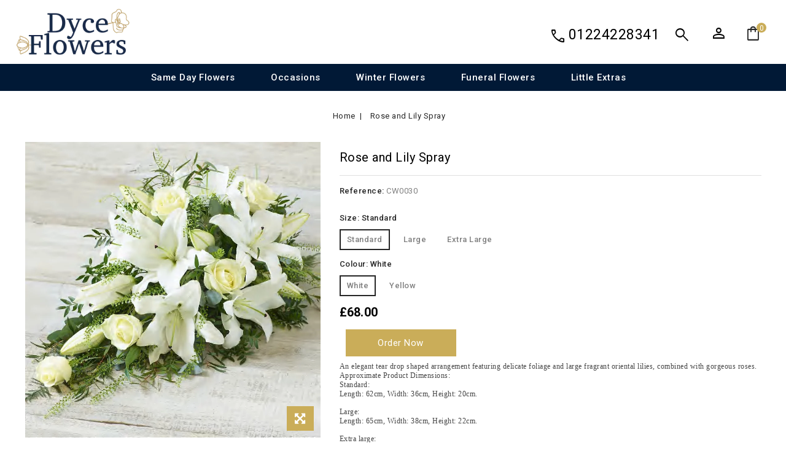

--- FILE ---
content_type: text/html; charset=utf-8
request_url: https://dyceflowers.co.uk/home/rose-and-lily-spray.html
body_size: 19259
content:
<!doctype html>
<html lang="en-US">

  <head>
    
      
<meta charset="utf-8">


<meta http-equiv="x-ua-compatible" content="ie=edge">



  <title>Rose and Lily Spray</title>
  
    
  
  <meta name="description" content="An elegant tear drop shaped arrangement featuring delicate foliage and large fragrant oriental lilies, combined with gorgeous roses.

Approximate Product Dimensions: 

Standard:
Length: 62cm, Width: 36cm, Height: 20cm.

Large:
Length: 65cm, Width: 38cm, Height: 22cm.

Extra large:

Length: 72cm, Width: 42cm, Height: 24cm.">
  <meta name="keywords" content="">
        <link rel="canonical" href="https://dyceflowers.co.uk/home/rose-and-lily-spray.html">
    
        
  
  
    <script type="application/ld+json">
  {
    "@context": "https://schema.org",
    "@type": "Organization",
    "name" : "Dyce Flowers",
    "url" : "https://dyceflowers.co.uk/",
      }
</script>

<script type="application/ld+json">
  {
    "@context": "https://schema.org",
    "@type": "WebPage",
    "isPartOf": {
      "@type": "WebSite",
      "url":  "https://dyceflowers.co.uk/",
      "name": "Dyce Flowers"
    },
    "name": "Rose and Lily Spray",
    "url":  "https://dyceflowers.co.uk/home/rose-and-lily-spray.html"
  }
</script>


  <script type="application/ld+json">
    {
      "@context": "https://schema.org",
      "@type": "BreadcrumbList",
      "itemListElement": [
                  {
            "@type": "ListItem",
            "position": 1,
            "name": "Home",
            "item": "https://dyceflowers.co.uk/"
          },                  {
            "@type": "ListItem",
            "position": 2,
            "name": "Rose and Lily Spray",
            "item": "https://dyceflowers.co.uk/home/rose-and-lily-spray.html#/size-standard/colour-yellow"
          }              ]
    }
  </script>
  
  
  
  <script type="application/ld+json">
  {
    "@context": "https://schema.org/",
    "@type": "Product",
    "name": "Rose and Lily Spray",
    "description": "An elegant tear drop shaped arrangement featuring delicate foliage and large fragrant oriental lilies, combined with gorgeous roses.  Approximate Product Dimensions:   Standard: Length: 62cm, Width: 36cm, Height: 20cm.  Large: Length: 65cm, Width: 38cm, Height: 22cm.  Extra large:  Length: 72cm, Width: 42cm, Height: 24cm.",
    "category": "Home",
    "image" :"https://dyceflowers.co.uk/478-home_default/rose-and-lily-spray.jpg",    "sku": "CW0030",
    "mpn": "CW0030"
        ,
    "brand": {
      "@type": "Thing",
      "name": "Dyce Flowers"
    }
                ,
    "offers": {
      "@type": "Offer",
      "priceCurrency": "GBP",
      "name": "Rose and Lily Spray",
      "price": "68",
      "url": "https://dyceflowers.co.uk/home/rose-and-lily-spray.html",
      "priceValidUntil": "2026-01-31",
              "image": ["https://dyceflowers.co.uk/478-large_default/rose-and-lily-spray.jpg","https://dyceflowers.co.uk/479-large_default/rose-and-lily-spray.jpg"],
            "sku": "CW0030",
      "mpn": "CW0030",
                        "availability": "https://schema.org/PreOrder",
      "seller": {
        "@type": "Organization",
        "name": "Dyce Flowers"
      }
    }
      }
</script>

  
  
    
  

  
    <meta property="og:title" content="Rose and Lily Spray" />
    <meta property="og:description" content="An elegant tear drop shaped arrangement featuring delicate foliage and large fragrant oriental lilies, combined with gorgeous roses.

Approximate Product Dimensions: 

Standard:
Length: 62cm, Width: 36cm, Height: 20cm.

Large:
Length: 65cm, Width: 38cm, Height: 22cm.

Extra large:

Length: 72cm, Width: 42cm, Height: 24cm." />
    <meta property="og:url" content="https://dyceflowers.co.uk/home/rose-and-lily-spray.html" />
    <meta property="og:site_name" content="Dyce Flowers" />
        



<meta name="viewport" content="width=device-width, initial-scale=1, maximum-scale=1, user-scalable=no">



<link rel="icon" type="image/vnd.microsoft.icon" href="/img/favicon-18.ico?1665686691">
<link rel="shortcut icon" type="image/x-icon" href="/img/favicon-18.ico?1665686691">


<!-- Codezeel added -->
<link href="https://fonts.googleapis.com/css?family=Roboto:300,400,500,700,900" rel="stylesheet">

   
 <link rel="stylesheet" href="https://fonts.googleapis.com/css2?family=Material+Symbols+Outlined:opsz,wght,FILL,GRAD@20..48,100..700,0..1,-50..200" />
  <link rel="stylesheet" href="/modules/ps_checkout/views/css/payments.css?version=3.5.1" type="text/css" media="all">
  <link rel="stylesheet" href="https://dyceflowers.co.uk/themes/Floria/assets/cache/theme-c641f9155.css" type="text/css" media="all">




  

  <script type="text/javascript">
        var AdvancedEmailGuardData = {"meta":{"isGDPREnabled":false,"isLegacyOPCEnabled":false,"isLegacyMAModuleEnabled":false,"validationError":null},"settings":{"recaptcha":{"type":"v3","key":"6Lf23bgnAAAAACk2lBc1LG8eLbqXX4Cb-aAeTcbE","forms":{"contact_us":{"size":"normal","align":"offset","offset":3},"register":{"size":"normal","align":"center","offset":1},"login":{"size":"normal","align":"center","offset":1},"reset_password":{"size":"normal","align":"center","offset":1},"newsletter":{"size":"normal","align":"left","offset":1},"write_review":{"size":"normal","align":"left","offset":1},"notify_when_in_stock":{"size":"normal","align":"left","offset":1},"send_to_friend":{"size":"normal","align":"left","offset":1}},"language":"shop","theme":"light","position":"bottomright","hidden":true,"deferred":false}},"context":{"ps":{"v17":true,"v17pc":true,"v17ch":true,"v16":false,"v161":false,"v15":false},"languageCode":"en","pageName":"product"},"trans":{"genericError":"An error occurred, please try again."}};
        var comment_tab = "3";
        var lgcomments_products_default_display = "3";
        var lgcomments_products_extra_display = "10";
        var module_dir = "\/modules\/lgcomments\/";
        var pm_crosssellingoncart = {"product_selection":[{"id":"227","attributes":[],"show_price":"1","weight_unit":"kg","url":"https:\/\/dyceflowers.co.uk\/home\/-james-junior-bear.html","canonical_url":"https:\/\/dyceflowers.co.uk\/home\/-james-junior-bear.html","add_to_cart_url":"https:\/\/dyceflowers.co.uk\/cart?add=1&id_product=227&id_product_attribute=0&token=6414b92660064fd48e82bcadbad3df09","condition":"new","delivery_information":"","embedded_attributes":{"id_product":"227","id_supplier":"0","id_manufacturer":"0","id_category_default":"2","id_shop_default":"1","on_sale":"0","online_only":"0","ecotax":"0.000000","quantity":-2,"minimal_quantity":"1","low_stock_threshold":null,"low_stock_alert":"0","price":"\u00a311.00","unity":"","unit_price_ratio":"0.000000","additional_shipping_cost":"0.000000","reference":"ab143","out_of_stock":"2","customizable":"0","uploadable_files":"0","text_fields":"0","redirect_type":"404","id_type_redirected":"0","available_for_order":"1","available_date":"0000-00-00","show_condition":"0","condition":"new","show_price":"1","indexed":"1","visibility":"both","is_virtual":"0","cache_default_attribute":"0","date_add":"2022-09-24 08:55:41","date_upd":"2022-09-24 09:09:48","advanced_stock_management":"0","pack_stock_type":"0","description":"","description_short":"<p><span style=\"color:rgba(0,0,0,0.87);font-family:Gotham, sans-serif;font-size:16px;letter-spacing:0.1px;background-color:#ffffff;\">James Junior is a cute and furry \u2018baby safe\u2019 bear in soft cream with a coordinating ribbon bow around his neck.<\/span><br style=\"color:rgba(0,0,0,0.87);font-family:Gotham, sans-serif;font-size:16px;letter-spacing:0.1px;background-color:#ffffff;\" \/><br style=\"color:rgba(0,0,0,0.87);font-family:Gotham, sans-serif;font-size:16px;letter-spacing:0.1px;background-color:#ffffff;\" \/><span style=\"color:rgba(0,0,0,0.87);font-family:Gotham, sans-serif;font-size:16px;letter-spacing:0.1px;background-color:#ffffff;\">Height sitting: 18cm.<\/span><\/p>","link_rewrite":"-james-junior-bear","meta_description":"","meta_keywords":"","meta_title":"","name":"James Junior Bear","available_now":"","available_later":"","delivery_in_stock":"","delivery_out_stock":"","new":"0","id_product_attribute":"0","id_image":"227-587","allow_oosp":true,"category":"home","category_name":"Home","link":"https:\/\/dyceflowers.co.uk\/home\/-james-junior-bear.html","attribute_price":0,"price_tax_exc":9.166667,"price_without_reduction":11,"reduction":0,"specific_prices":[],"quantity_all_versions":-2,"features":[],"attachments":[],"virtual":0,"pack":0,"packItems":[],"nopackprice":0,"customization_required":false,"rate":20,"tax_name":"VAT UK 20%","ecotax_rate":0,"unit_price":"","images":[{"bySize":{"cart_default":{"url":"https:\/\/dyceflowers.co.uk\/587-cart_default\/-james-junior-bear.jpg","width":85,"height":85},"small_default":{"url":"https:\/\/dyceflowers.co.uk\/587-small_default\/-james-junior-bear.jpg","width":85,"height":85},"home_default":{"url":"https:\/\/dyceflowers.co.uk\/587-home_default\/-james-junior-bear.jpg","width":277,"height":277},"medium_default":{"url":"https:\/\/dyceflowers.co.uk\/587-medium_default\/-james-junior-bear.jpg","width":481,"height":481},"large_default":{"url":"https:\/\/dyceflowers.co.uk\/587-large_default\/-james-junior-bear.jpg","width":800,"height":800}},"small":{"url":"https:\/\/dyceflowers.co.uk\/587-cart_default\/-james-junior-bear.jpg","width":85,"height":85},"medium":{"url":"https:\/\/dyceflowers.co.uk\/587-home_default\/-james-junior-bear.jpg","width":277,"height":277},"large":{"url":"https:\/\/dyceflowers.co.uk\/587-large_default\/-james-junior-bear.jpg","width":800,"height":800},"legend":"","id_image":"587","cover":"1","position":"1","associatedVariants":[]}],"cover":{"bySize":{"cart_default":{"url":"https:\/\/dyceflowers.co.uk\/587-cart_default\/-james-junior-bear.jpg","width":85,"height":85},"small_default":{"url":"https:\/\/dyceflowers.co.uk\/587-small_default\/-james-junior-bear.jpg","width":85,"height":85},"home_default":{"url":"https:\/\/dyceflowers.co.uk\/587-home_default\/-james-junior-bear.jpg","width":277,"height":277},"medium_default":{"url":"https:\/\/dyceflowers.co.uk\/587-medium_default\/-james-junior-bear.jpg","width":481,"height":481},"large_default":{"url":"https:\/\/dyceflowers.co.uk\/587-large_default\/-james-junior-bear.jpg","width":800,"height":800}},"small":{"url":"https:\/\/dyceflowers.co.uk\/587-cart_default\/-james-junior-bear.jpg","width":85,"height":85},"medium":{"url":"https:\/\/dyceflowers.co.uk\/587-home_default\/-james-junior-bear.jpg","width":277,"height":277},"large":{"url":"https:\/\/dyceflowers.co.uk\/587-large_default\/-james-junior-bear.jpg","width":800,"height":800},"legend":"","id_image":"587","cover":"1","position":"1","associatedVariants":[]},"has_discount":false,"discount_type":null,"discount_percentage":null,"discount_percentage_absolute":null,"discount_amount":null,"discount_amount_to_display":null,"price_amount":11,"unit_price_full":"","show_availability":false,"availability_message":null,"availability_date":null,"availability":null},"file_size_formatted":null,"attachments":[],"quantity_discounts":[],"reference_to_display":"ab143","grouped_features":null,"seo_availability":"https:\/\/schema.org\/PreOrder","labels":{"tax_short":"(tax incl.)","tax_long":"Tax included"},"ecotax":"0.000000","flags":[],"main_variants":[],"specific_references":null,"id_product":"227","id_supplier":"0","id_manufacturer":"0","id_category_default":"2","id_shop_default":"1","id_tax_rules_group":"1","on_sale":"0","online_only":"0","ean13":"","isbn":"","upc":"","mpn":"","quantity":-2,"minimal_quantity":"1","low_stock_threshold":null,"low_stock_alert":"0","price":"\u00a311.00","wholesale_price":"0.000000","unity":"","unit_price_ratio":"0.000000","additional_shipping_cost":"0.000000","reference":"ab143","supplier_reference":"","location":"","width":"0.000000","height":"0.000000","depth":"0.000000","weight":"0.000000","out_of_stock":"2","additional_delivery_times":"1","quantity_discount":"0","customizable":"0","uploadable_files":"0","text_fields":"0","active":"1","redirect_type":"404","id_type_redirected":"0","available_for_order":"1","available_date":"0000-00-00","show_condition":"0","indexed":"1","visibility":"both","cache_is_pack":"0","cache_has_attachments":"0","is_virtual":"0","cache_default_attribute":"0","date_add":"2022-09-24 08:55:41","date_upd":"2022-09-24 09:09:48","advanced_stock_management":"0","pack_stock_type":"0","state":"1","product_type":"","id_shop":"18","id_lang":"2","description":"","description_short":"<p><span style=\"color:rgba(0,0,0,0.87);font-family:Gotham, sans-serif;font-size:16px;letter-spacing:0.1px;background-color:#ffffff;\">James Junior is a cute and furry \u2018baby safe\u2019 bear in soft cream with a coordinating ribbon bow around his neck.<\/span><br style=\"color:rgba(0,0,0,0.87);font-family:Gotham, sans-serif;font-size:16px;letter-spacing:0.1px;background-color:#ffffff;\" \/><br style=\"color:rgba(0,0,0,0.87);font-family:Gotham, sans-serif;font-size:16px;letter-spacing:0.1px;background-color:#ffffff;\" \/><span style=\"color:rgba(0,0,0,0.87);font-family:Gotham, sans-serif;font-size:16px;letter-spacing:0.1px;background-color:#ffffff;\">Height sitting: 18cm.<\/span><\/p>","link_rewrite":"-james-junior-bear","meta_description":"","meta_keywords":"","meta_title":"","name":"James Junior Bear","available_now":"","available_later":"","delivery_in_stock":"","delivery_out_stock":"","new":"0","id_product_attribute":"0","product_attribute_minimal_quantity":null,"id_image":"227-587","legend":"","manufacturer_name":null,"category_default":"Home","orderprice":"9.166667","allow_oosp":true,"cover_image_id":"587","category":"home","category_name":"Home","link":"https:\/\/dyceflowers.co.uk\/home\/-james-junior-bear.html","attribute_price":0,"price_tax_exc":9.166667,"price_without_reduction":11,"price_without_reduction_without_tax":9.166667,"reduction":0,"reduction_without_tax":0,"specific_prices":[],"quantity_all_versions":-2,"features":[],"virtual":0,"pack":0,"packItems":[],"nopackprice":0,"customization_required":false,"rate":20,"tax_name":"VAT UK 20%","ecotax_rate":0,"unit_price":0,"images":[{"bySize":{"cart_default":{"url":"https:\/\/dyceflowers.co.uk\/587-cart_default\/-james-junior-bear.jpg","width":85,"height":85},"small_default":{"url":"https:\/\/dyceflowers.co.uk\/587-small_default\/-james-junior-bear.jpg","width":85,"height":85},"home_default":{"url":"https:\/\/dyceflowers.co.uk\/587-home_default\/-james-junior-bear.jpg","width":277,"height":277},"medium_default":{"url":"https:\/\/dyceflowers.co.uk\/587-medium_default\/-james-junior-bear.jpg","width":481,"height":481},"large_default":{"url":"https:\/\/dyceflowers.co.uk\/587-large_default\/-james-junior-bear.jpg","width":800,"height":800}},"small":{"url":"https:\/\/dyceflowers.co.uk\/587-cart_default\/-james-junior-bear.jpg","width":85,"height":85},"medium":{"url":"https:\/\/dyceflowers.co.uk\/587-home_default\/-james-junior-bear.jpg","width":277,"height":277},"large":{"url":"https:\/\/dyceflowers.co.uk\/587-large_default\/-james-junior-bear.jpg","width":800,"height":800},"legend":"","id_image":"587","cover":"1","position":"1","associatedVariants":[]}],"default_image":{"bySize":{"cart_default":{"url":"https:\/\/dyceflowers.co.uk\/587-cart_default\/-james-junior-bear.jpg","width":85,"height":85},"small_default":{"url":"https:\/\/dyceflowers.co.uk\/587-small_default\/-james-junior-bear.jpg","width":85,"height":85},"home_default":{"url":"https:\/\/dyceflowers.co.uk\/587-home_default\/-james-junior-bear.jpg","width":277,"height":277},"medium_default":{"url":"https:\/\/dyceflowers.co.uk\/587-medium_default\/-james-junior-bear.jpg","width":481,"height":481},"large_default":{"url":"https:\/\/dyceflowers.co.uk\/587-large_default\/-james-junior-bear.jpg","width":800,"height":800}},"small":{"url":"https:\/\/dyceflowers.co.uk\/587-cart_default\/-james-junior-bear.jpg","width":85,"height":85},"medium":{"url":"https:\/\/dyceflowers.co.uk\/587-home_default\/-james-junior-bear.jpg","width":277,"height":277},"large":{"url":"https:\/\/dyceflowers.co.uk\/587-large_default\/-james-junior-bear.jpg","width":800,"height":800},"legend":"","id_image":"587","cover":"1","position":"1","associatedVariants":[]},"cover":{"bySize":{"cart_default":{"url":"https:\/\/dyceflowers.co.uk\/587-cart_default\/-james-junior-bear.jpg","width":85,"height":85},"small_default":{"url":"https:\/\/dyceflowers.co.uk\/587-small_default\/-james-junior-bear.jpg","width":85,"height":85},"home_default":{"url":"https:\/\/dyceflowers.co.uk\/587-home_default\/-james-junior-bear.jpg","width":277,"height":277},"medium_default":{"url":"https:\/\/dyceflowers.co.uk\/587-medium_default\/-james-junior-bear.jpg","width":481,"height":481},"large_default":{"url":"https:\/\/dyceflowers.co.uk\/587-large_default\/-james-junior-bear.jpg","width":800,"height":800}},"small":{"url":"https:\/\/dyceflowers.co.uk\/587-cart_default\/-james-junior-bear.jpg","width":85,"height":85},"medium":{"url":"https:\/\/dyceflowers.co.uk\/587-home_default\/-james-junior-bear.jpg","width":277,"height":277},"large":{"url":"https:\/\/dyceflowers.co.uk\/587-large_default\/-james-junior-bear.jpg","width":800,"height":800},"legend":"","id_image":"587","cover":"1","position":"1","associatedVariants":[]},"has_discount":false,"discount_type":null,"discount_percentage":null,"discount_percentage_absolute":null,"discount_amount":null,"discount_amount_to_display":null,"price_amount":11,"regular_price_amount":11,"regular_price":"\u00a311.00","discount_to_display":null,"unit_price_full":"","show_availability":false,"availability_message":null,"availability_date":null,"availability":null},{"id":"232","attributes":[],"show_price":"1","weight_unit":"kg","url":"https:\/\/dyceflowers.co.uk\/home\/ca-di-alte-prosecco-rose.html","canonical_url":"https:\/\/dyceflowers.co.uk\/home\/ca-di-alte-prosecco-rose.html","add_to_cart_url":"https:\/\/dyceflowers.co.uk\/cart?add=1&id_product=232&id_product_attribute=0&token=6414b92660064fd48e82bcadbad3df09","condition":"new","delivery_information":"","embedded_attributes":{"id_product":"232","id_supplier":"0","id_manufacturer":"0","id_category_default":"2","id_shop_default":"1","on_sale":"0","online_only":"0","ecotax":"0.000000","quantity":0,"minimal_quantity":"1","low_stock_threshold":null,"low_stock_alert":"0","price":"\u00a324.00","unity":"","unit_price_ratio":"0.000000","additional_shipping_cost":"0.000000","reference":"ab148","out_of_stock":"2","customizable":"0","uploadable_files":"0","text_fields":"0","redirect_type":"404","id_type_redirected":"0","available_for_order":"1","available_date":"0000-00-00","show_condition":"0","condition":"new","show_price":"1","indexed":"1","visibility":"both","is_virtual":"0","cache_default_attribute":"0","date_add":"2022-09-24 09:48:45","date_upd":"2024-12-02 16:57:31","advanced_stock_management":"0","pack_stock_type":"0","description":"","description_short":"<div class=\"jss4561\" style=\"margin-bottom:20px;font-size:1rem;line-height:1.5rem;padding-top:3px;letter-spacing:0.1px;padding-bottom:1px;color:rgba(0,0,0,0.87);font-family:Gotham, sans-serif;background-color:#ffffff;\">\n<h3 style=\"font-size:1rem;margin-top:0px;font-weight:500;line-height:1.5rem;padding-top:3px;margin-bottom:8px;letter-spacing:0.25px;padding-bottom:1px;\">Gift description<\/h3>\n<div class=\"content\" style=\"font-size:1rem;line-height:1.5rem;padding-top:3px;margin-bottom:0px;letter-spacing:0.1px;padding-bottom:1px;\">\n<p style=\"padding:3px 0px 1px;font-size:1rem;margin-top:0px;line-height:1.5rem;margin-bottom:0px;letter-spacing:0.1px;\">Celebrate with beautiful pink fizz This rose Prosecco combines fresh, floral and fruity flavours with fine bubbles and notes of passionfruit.<\/p>\n<\/div>\n<\/div>\n<div class=\"jss4561\" style=\"margin-bottom:20px;font-size:1rem;line-height:1.5rem;padding-top:3px;letter-spacing:0.1px;padding-bottom:1px;color:rgba(0,0,0,0.87);font-family:Gotham, sans-serif;background-color:#ffffff;\">\n<h3 style=\"font-size:1rem;margin-top:0px;font-weight:500;line-height:1.5rem;padding-top:3px;margin-bottom:8px;letter-spacing:0.25px;padding-bottom:1px;\">Gift contents<\/h3>\n<h4 style=\"font-size:1rem;margin-top:0px;font-weight:500;line-height:1.5rem;padding-top:3px;margin-bottom:8px;letter-spacing:0.25px;padding-bottom:1px;\">Contains:<\/h4>\n<p style=\"padding:3px 0px 1px;font-size:1rem;margin-top:0px;line-height:1.5rem;margin-bottom:0px;letter-spacing:0.1px;\">Sulphites\/Sulphur Dioxide.<\/p>\n<p style=\"padding:3px 0px 1px;font-size:1rem;margin-top:0px;line-height:1.5rem;margin-bottom:0px;letter-spacing:0.1px;\">This product is suitable for vegetarians. This product is NOT suitable for vegans.<\/p>\n<\/div>","link_rewrite":"ca-di-alte-prosecco-rose","meta_description":"","meta_keywords":"","meta_title":"","name":"Ca di Alte Prosecco Ros\u00e9","available_now":"","available_later":"","delivery_in_stock":"","delivery_out_stock":"","new":"0","id_product_attribute":"0","id_image":"232-592","allow_oosp":true,"category":"home","category_name":"Home","link":"https:\/\/dyceflowers.co.uk\/home\/ca-di-alte-prosecco-rose.html","attribute_price":0,"price_tax_exc":20,"price_without_reduction":24,"reduction":0,"specific_prices":[],"quantity_all_versions":0,"features":[],"attachments":[],"virtual":0,"pack":0,"packItems":[],"nopackprice":0,"customization_required":false,"rate":20,"tax_name":"VAT UK 20%","ecotax_rate":0,"unit_price":"","images":[{"bySize":{"cart_default":{"url":"https:\/\/dyceflowers.co.uk\/592-cart_default\/ca-di-alte-prosecco-rose.jpg","width":85,"height":85},"small_default":{"url":"https:\/\/dyceflowers.co.uk\/592-small_default\/ca-di-alte-prosecco-rose.jpg","width":85,"height":85},"home_default":{"url":"https:\/\/dyceflowers.co.uk\/592-home_default\/ca-di-alte-prosecco-rose.jpg","width":277,"height":277},"medium_default":{"url":"https:\/\/dyceflowers.co.uk\/592-medium_default\/ca-di-alte-prosecco-rose.jpg","width":481,"height":481},"large_default":{"url":"https:\/\/dyceflowers.co.uk\/592-large_default\/ca-di-alte-prosecco-rose.jpg","width":800,"height":800}},"small":{"url":"https:\/\/dyceflowers.co.uk\/592-cart_default\/ca-di-alte-prosecco-rose.jpg","width":85,"height":85},"medium":{"url":"https:\/\/dyceflowers.co.uk\/592-home_default\/ca-di-alte-prosecco-rose.jpg","width":277,"height":277},"large":{"url":"https:\/\/dyceflowers.co.uk\/592-large_default\/ca-di-alte-prosecco-rose.jpg","width":800,"height":800},"legend":"","id_image":"592","cover":"1","position":"1","associatedVariants":[]}],"cover":{"bySize":{"cart_default":{"url":"https:\/\/dyceflowers.co.uk\/592-cart_default\/ca-di-alte-prosecco-rose.jpg","width":85,"height":85},"small_default":{"url":"https:\/\/dyceflowers.co.uk\/592-small_default\/ca-di-alte-prosecco-rose.jpg","width":85,"height":85},"home_default":{"url":"https:\/\/dyceflowers.co.uk\/592-home_default\/ca-di-alte-prosecco-rose.jpg","width":277,"height":277},"medium_default":{"url":"https:\/\/dyceflowers.co.uk\/592-medium_default\/ca-di-alte-prosecco-rose.jpg","width":481,"height":481},"large_default":{"url":"https:\/\/dyceflowers.co.uk\/592-large_default\/ca-di-alte-prosecco-rose.jpg","width":800,"height":800}},"small":{"url":"https:\/\/dyceflowers.co.uk\/592-cart_default\/ca-di-alte-prosecco-rose.jpg","width":85,"height":85},"medium":{"url":"https:\/\/dyceflowers.co.uk\/592-home_default\/ca-di-alte-prosecco-rose.jpg","width":277,"height":277},"large":{"url":"https:\/\/dyceflowers.co.uk\/592-large_default\/ca-di-alte-prosecco-rose.jpg","width":800,"height":800},"legend":"","id_image":"592","cover":"1","position":"1","associatedVariants":[]},"has_discount":false,"discount_type":null,"discount_percentage":null,"discount_percentage_absolute":null,"discount_amount":null,"discount_amount_to_display":null,"price_amount":24,"unit_price_full":"","show_availability":false,"availability_message":null,"availability_date":null,"availability":null},"file_size_formatted":null,"attachments":[],"quantity_discounts":[],"reference_to_display":"ab148","grouped_features":null,"seo_availability":"https:\/\/schema.org\/PreOrder","labels":{"tax_short":"(tax incl.)","tax_long":"Tax included"},"ecotax":"0.000000","flags":[],"main_variants":[],"specific_references":null,"id_product":"232","id_supplier":"0","id_manufacturer":"0","id_category_default":"2","id_shop_default":"1","id_tax_rules_group":"1","on_sale":"0","online_only":"0","ean13":"","isbn":"","upc":"","mpn":"","quantity":0,"minimal_quantity":"1","low_stock_threshold":null,"low_stock_alert":"0","price":"\u00a324.00","wholesale_price":"0.000000","unity":"","unit_price_ratio":"0.000000","additional_shipping_cost":"0.000000","reference":"ab148","supplier_reference":"","location":"","width":"0.000000","height":"0.000000","depth":"0.000000","weight":"0.000000","out_of_stock":"2","additional_delivery_times":"1","quantity_discount":"0","customizable":"0","uploadable_files":"0","text_fields":"0","active":"1","redirect_type":"404","id_type_redirected":"0","available_for_order":"1","available_date":"0000-00-00","show_condition":"0","indexed":"1","visibility":"both","cache_is_pack":"0","cache_has_attachments":"0","is_virtual":"0","cache_default_attribute":"0","date_add":"2022-09-24 09:48:45","date_upd":"2024-12-02 16:57:31","advanced_stock_management":"0","pack_stock_type":"0","state":"1","product_type":"","id_shop":"18","id_lang":"2","description":"","description_short":"<div class=\"jss4561\" style=\"margin-bottom:20px;font-size:1rem;line-height:1.5rem;padding-top:3px;letter-spacing:0.1px;padding-bottom:1px;color:rgba(0,0,0,0.87);font-family:Gotham, sans-serif;background-color:#ffffff;\">\n<h3 style=\"font-size:1rem;margin-top:0px;font-weight:500;line-height:1.5rem;padding-top:3px;margin-bottom:8px;letter-spacing:0.25px;padding-bottom:1px;\">Gift description<\/h3>\n<div class=\"content\" style=\"font-size:1rem;line-height:1.5rem;padding-top:3px;margin-bottom:0px;letter-spacing:0.1px;padding-bottom:1px;\">\n<p style=\"padding:3px 0px 1px;font-size:1rem;margin-top:0px;line-height:1.5rem;margin-bottom:0px;letter-spacing:0.1px;\">Celebrate with beautiful pink fizz This rose Prosecco combines fresh, floral and fruity flavours with fine bubbles and notes of passionfruit.<\/p>\n<\/div>\n<\/div>\n<div class=\"jss4561\" style=\"margin-bottom:20px;font-size:1rem;line-height:1.5rem;padding-top:3px;letter-spacing:0.1px;padding-bottom:1px;color:rgba(0,0,0,0.87);font-family:Gotham, sans-serif;background-color:#ffffff;\">\n<h3 style=\"font-size:1rem;margin-top:0px;font-weight:500;line-height:1.5rem;padding-top:3px;margin-bottom:8px;letter-spacing:0.25px;padding-bottom:1px;\">Gift contents<\/h3>\n<h4 style=\"font-size:1rem;margin-top:0px;font-weight:500;line-height:1.5rem;padding-top:3px;margin-bottom:8px;letter-spacing:0.25px;padding-bottom:1px;\">Contains:<\/h4>\n<p style=\"padding:3px 0px 1px;font-size:1rem;margin-top:0px;line-height:1.5rem;margin-bottom:0px;letter-spacing:0.1px;\">Sulphites\/Sulphur Dioxide.<\/p>\n<p style=\"padding:3px 0px 1px;font-size:1rem;margin-top:0px;line-height:1.5rem;margin-bottom:0px;letter-spacing:0.1px;\">This product is suitable for vegetarians. This product is NOT suitable for vegans.<\/p>\n<\/div>","link_rewrite":"ca-di-alte-prosecco-rose","meta_description":"","meta_keywords":"","meta_title":"","name":"Ca di Alte Prosecco Ros\u00e9","available_now":"","available_later":"","delivery_in_stock":"","delivery_out_stock":"","new":"0","id_product_attribute":"0","product_attribute_minimal_quantity":null,"id_image":"232-592","legend":"","manufacturer_name":null,"category_default":"Home","orderprice":"20.000000","allow_oosp":true,"cover_image_id":"592","category":"home","category_name":"Home","link":"https:\/\/dyceflowers.co.uk\/home\/ca-di-alte-prosecco-rose.html","attribute_price":0,"price_tax_exc":20,"price_without_reduction":24,"price_without_reduction_without_tax":20,"reduction":0,"reduction_without_tax":0,"specific_prices":[],"quantity_all_versions":0,"features":[],"virtual":0,"pack":0,"packItems":[],"nopackprice":0,"customization_required":false,"rate":20,"tax_name":"VAT UK 20%","ecotax_rate":0,"unit_price":0,"images":[{"bySize":{"cart_default":{"url":"https:\/\/dyceflowers.co.uk\/592-cart_default\/ca-di-alte-prosecco-rose.jpg","width":85,"height":85},"small_default":{"url":"https:\/\/dyceflowers.co.uk\/592-small_default\/ca-di-alte-prosecco-rose.jpg","width":85,"height":85},"home_default":{"url":"https:\/\/dyceflowers.co.uk\/592-home_default\/ca-di-alte-prosecco-rose.jpg","width":277,"height":277},"medium_default":{"url":"https:\/\/dyceflowers.co.uk\/592-medium_default\/ca-di-alte-prosecco-rose.jpg","width":481,"height":481},"large_default":{"url":"https:\/\/dyceflowers.co.uk\/592-large_default\/ca-di-alte-prosecco-rose.jpg","width":800,"height":800}},"small":{"url":"https:\/\/dyceflowers.co.uk\/592-cart_default\/ca-di-alte-prosecco-rose.jpg","width":85,"height":85},"medium":{"url":"https:\/\/dyceflowers.co.uk\/592-home_default\/ca-di-alte-prosecco-rose.jpg","width":277,"height":277},"large":{"url":"https:\/\/dyceflowers.co.uk\/592-large_default\/ca-di-alte-prosecco-rose.jpg","width":800,"height":800},"legend":"","id_image":"592","cover":"1","position":"1","associatedVariants":[]}],"default_image":{"bySize":{"cart_default":{"url":"https:\/\/dyceflowers.co.uk\/592-cart_default\/ca-di-alte-prosecco-rose.jpg","width":85,"height":85},"small_default":{"url":"https:\/\/dyceflowers.co.uk\/592-small_default\/ca-di-alte-prosecco-rose.jpg","width":85,"height":85},"home_default":{"url":"https:\/\/dyceflowers.co.uk\/592-home_default\/ca-di-alte-prosecco-rose.jpg","width":277,"height":277},"medium_default":{"url":"https:\/\/dyceflowers.co.uk\/592-medium_default\/ca-di-alte-prosecco-rose.jpg","width":481,"height":481},"large_default":{"url":"https:\/\/dyceflowers.co.uk\/592-large_default\/ca-di-alte-prosecco-rose.jpg","width":800,"height":800}},"small":{"url":"https:\/\/dyceflowers.co.uk\/592-cart_default\/ca-di-alte-prosecco-rose.jpg","width":85,"height":85},"medium":{"url":"https:\/\/dyceflowers.co.uk\/592-home_default\/ca-di-alte-prosecco-rose.jpg","width":277,"height":277},"large":{"url":"https:\/\/dyceflowers.co.uk\/592-large_default\/ca-di-alte-prosecco-rose.jpg","width":800,"height":800},"legend":"","id_image":"592","cover":"1","position":"1","associatedVariants":[]},"cover":{"bySize":{"cart_default":{"url":"https:\/\/dyceflowers.co.uk\/592-cart_default\/ca-di-alte-prosecco-rose.jpg","width":85,"height":85},"small_default":{"url":"https:\/\/dyceflowers.co.uk\/592-small_default\/ca-di-alte-prosecco-rose.jpg","width":85,"height":85},"home_default":{"url":"https:\/\/dyceflowers.co.uk\/592-home_default\/ca-di-alte-prosecco-rose.jpg","width":277,"height":277},"medium_default":{"url":"https:\/\/dyceflowers.co.uk\/592-medium_default\/ca-di-alte-prosecco-rose.jpg","width":481,"height":481},"large_default":{"url":"https:\/\/dyceflowers.co.uk\/592-large_default\/ca-di-alte-prosecco-rose.jpg","width":800,"height":800}},"small":{"url":"https:\/\/dyceflowers.co.uk\/592-cart_default\/ca-di-alte-prosecco-rose.jpg","width":85,"height":85},"medium":{"url":"https:\/\/dyceflowers.co.uk\/592-home_default\/ca-di-alte-prosecco-rose.jpg","width":277,"height":277},"large":{"url":"https:\/\/dyceflowers.co.uk\/592-large_default\/ca-di-alte-prosecco-rose.jpg","width":800,"height":800},"legend":"","id_image":"592","cover":"1","position":"1","associatedVariants":[]},"has_discount":false,"discount_type":null,"discount_percentage":null,"discount_percentage_absolute":null,"discount_amount":null,"discount_amount_to_display":null,"price_amount":24,"regular_price_amount":24,"regular_price":"\u00a324.00","discount_to_display":null,"unit_price_full":"","show_availability":false,"availability_message":null,"availability_date":null,"availability":null},{"id":"239","attributes":[],"show_price":"1","weight_unit":"kg","url":"https:\/\/dyceflowers.co.uk\/home\/chocolates-115g.html","canonical_url":"https:\/\/dyceflowers.co.uk\/home\/chocolates-115g.html","add_to_cart_url":"https:\/\/dyceflowers.co.uk\/cart?add=1&id_product=239&id_product_attribute=0&token=6414b92660064fd48e82bcadbad3df09","condition":"new","delivery_information":"","embedded_attributes":{"id_product":"239","id_supplier":"0","id_manufacturer":"0","id_category_default":"2","id_shop_default":"1","on_sale":"0","online_only":"0","ecotax":"0.000000","quantity":-3,"minimal_quantity":"1","low_stock_threshold":null,"low_stock_alert":"0","price":"\u00a38.50","unity":"","unit_price_ratio":"0.000000","additional_shipping_cost":"0.000000","reference":"ab157","out_of_stock":"2","customizable":"0","uploadable_files":"0","text_fields":"0","redirect_type":"404","id_type_redirected":"0","available_for_order":"1","available_date":"0000-00-00","show_condition":"0","condition":"new","show_price":"1","indexed":"1","visibility":"both","is_virtual":"0","cache_default_attribute":"0","date_add":"2022-09-24 10:30:19","date_upd":"2024-12-02 16:50:26","advanced_stock_management":"0","pack_stock_type":"0","description":"","description_short":"<div class=\"jss4561\" style=\"margin-bottom:20px;font-size:1rem;line-height:1.5rem;padding-top:3px;letter-spacing:0.1px;padding-bottom:1px;color:rgba(0,0,0,0.87);font-family:Gotham, sans-serif;background-color:#ffffff;\">\n<h3 style=\"font-size:1rem;margin-top:0px;font-weight:500;line-height:1.5rem;padding-top:3px;margin-bottom:8px;letter-spacing:0.25px;padding-bottom:1px;\">Gift description<\/h3>\n<div class=\"content\" style=\"font-size:1rem;line-height:1.5rem;padding-top:3px;margin-bottom:0px;letter-spacing:0.1px;padding-bottom:1px;\">\n<p style=\"padding:3px 0px 1px;font-size:1rem;margin-top:0px;line-height:1.5rem;margin-bottom:0px;letter-spacing:0.1px;\">If they enjoy chocolates, this will make the perfect addition to their gift. Surprise them with a stylish cream box full of delightful bites! Box of 11 chocolates comprising of Dark, Milk and White chocolates.<\/p>\n<\/div>\n<\/div>\n<div class=\"jss4561\" style=\"margin-bottom:20px;font-size:1rem;line-height:1.5rem;padding-top:3px;letter-spacing:0.1px;padding-bottom:1px;color:rgba(0,0,0,0.87);font-family:Gotham, sans-serif;background-color:#ffffff;\">\n<h3 style=\"font-size:1rem;margin-top:0px;font-weight:500;line-height:1.5rem;padding-top:3px;margin-bottom:8px;letter-spacing:0.25px;padding-bottom:1px;\">Gift contents<\/h3>\n<h4 style=\"font-size:1rem;margin-top:0px;font-weight:500;line-height:1.5rem;padding-top:3px;margin-bottom:8px;letter-spacing:0.25px;padding-bottom:1px;\">Contains:<\/h4>\n<p style=\"padding:3px 0px 1px;font-size:1rem;margin-top:0px;line-height:1.5rem;margin-bottom:0px;letter-spacing:0.1px;\">Gluten, Milk and Tree Nuts.<\/p>\n<h4 style=\"font-size:1rem;margin-top:0px;font-weight:500;line-height:1.5rem;padding-top:3px;margin-bottom:8px;letter-spacing:0.25px;padding-bottom:1px;\">May contain:<\/h4>\n<p style=\"padding:3px 0px 1px;font-size:1rem;margin-top:0px;line-height:1.5rem;margin-bottom:0px;letter-spacing:0.1px;\">Eggs and Tree Nuts.<\/p>\n<p style=\"padding:3px 0px 1px;font-size:1rem;margin-top:0px;line-height:1.5rem;margin-bottom:0px;letter-spacing:0.1px;\">This product contains traces of nuts. This product is alcohol free. This product is suitable for vegetarians. This product is NOT suitable for vegans.<\/p>\n<\/div>","link_rewrite":"chocolates-115g","meta_description":"","meta_keywords":"","meta_title":"","name":"Chocolates (99g)","available_now":"","available_later":"","delivery_in_stock":"","delivery_out_stock":"","new":"0","id_product_attribute":"0","id_image":"239-1202","allow_oosp":true,"category":"home","category_name":"Home","link":"https:\/\/dyceflowers.co.uk\/home\/chocolates-115g.html","attribute_price":0,"price_tax_exc":7.083333,"price_without_reduction":8.5,"reduction":0,"specific_prices":[],"quantity_all_versions":-3,"features":[],"attachments":[],"virtual":0,"pack":0,"packItems":[],"nopackprice":0,"customization_required":false,"rate":20,"tax_name":"VAT UK 20%","ecotax_rate":0,"unit_price":"","images":[{"bySize":{"cart_default":{"url":"https:\/\/dyceflowers.co.uk\/1202-cart_default\/chocolates-115g.jpg","width":85,"height":85},"small_default":{"url":"https:\/\/dyceflowers.co.uk\/1202-small_default\/chocolates-115g.jpg","width":85,"height":85},"home_default":{"url":"https:\/\/dyceflowers.co.uk\/1202-home_default\/chocolates-115g.jpg","width":277,"height":277},"medium_default":{"url":"https:\/\/dyceflowers.co.uk\/1202-medium_default\/chocolates-115g.jpg","width":481,"height":481},"large_default":{"url":"https:\/\/dyceflowers.co.uk\/1202-large_default\/chocolates-115g.jpg","width":800,"height":800}},"small":{"url":"https:\/\/dyceflowers.co.uk\/1202-cart_default\/chocolates-115g.jpg","width":85,"height":85},"medium":{"url":"https:\/\/dyceflowers.co.uk\/1202-home_default\/chocolates-115g.jpg","width":277,"height":277},"large":{"url":"https:\/\/dyceflowers.co.uk\/1202-large_default\/chocolates-115g.jpg","width":800,"height":800},"legend":"","id_image":"1202","cover":"1","position":"2","associatedVariants":[]}],"cover":{"bySize":{"cart_default":{"url":"https:\/\/dyceflowers.co.uk\/1202-cart_default\/chocolates-115g.jpg","width":85,"height":85},"small_default":{"url":"https:\/\/dyceflowers.co.uk\/1202-small_default\/chocolates-115g.jpg","width":85,"height":85},"home_default":{"url":"https:\/\/dyceflowers.co.uk\/1202-home_default\/chocolates-115g.jpg","width":277,"height":277},"medium_default":{"url":"https:\/\/dyceflowers.co.uk\/1202-medium_default\/chocolates-115g.jpg","width":481,"height":481},"large_default":{"url":"https:\/\/dyceflowers.co.uk\/1202-large_default\/chocolates-115g.jpg","width":800,"height":800}},"small":{"url":"https:\/\/dyceflowers.co.uk\/1202-cart_default\/chocolates-115g.jpg","width":85,"height":85},"medium":{"url":"https:\/\/dyceflowers.co.uk\/1202-home_default\/chocolates-115g.jpg","width":277,"height":277},"large":{"url":"https:\/\/dyceflowers.co.uk\/1202-large_default\/chocolates-115g.jpg","width":800,"height":800},"legend":"","id_image":"1202","cover":"1","position":"2","associatedVariants":[]},"has_discount":false,"discount_type":null,"discount_percentage":null,"discount_percentage_absolute":null,"discount_amount":null,"discount_amount_to_display":null,"price_amount":8.5,"unit_price_full":"","show_availability":false,"availability_message":null,"availability_date":null,"availability":null},"file_size_formatted":null,"attachments":[],"quantity_discounts":[],"reference_to_display":"ab157","grouped_features":null,"seo_availability":"https:\/\/schema.org\/PreOrder","labels":{"tax_short":"(tax incl.)","tax_long":"Tax included"},"ecotax":"0.000000","flags":[],"main_variants":[],"specific_references":null,"id_product":"239","id_supplier":"0","id_manufacturer":"0","id_category_default":"2","id_shop_default":"1","id_tax_rules_group":"1","on_sale":"0","online_only":"0","ean13":"","isbn":"","upc":"","mpn":"","quantity":-3,"minimal_quantity":"1","low_stock_threshold":null,"low_stock_alert":"0","price":"\u00a38.50","wholesale_price":"0.000000","unity":"","unit_price_ratio":"0.000000","additional_shipping_cost":"0.000000","reference":"ab157","supplier_reference":"","location":"","width":"0.000000","height":"0.000000","depth":"0.000000","weight":"0.000000","out_of_stock":"2","additional_delivery_times":"1","quantity_discount":"0","customizable":"0","uploadable_files":"0","text_fields":"0","active":"1","redirect_type":"404","id_type_redirected":"0","available_for_order":"1","available_date":"0000-00-00","show_condition":"0","indexed":"1","visibility":"both","cache_is_pack":"0","cache_has_attachments":"0","is_virtual":"0","cache_default_attribute":"0","date_add":"2022-09-24 10:30:19","date_upd":"2024-12-02 16:50:26","advanced_stock_management":"0","pack_stock_type":"0","state":"1","product_type":"","id_shop":"18","id_lang":"2","description":"","description_short":"<div class=\"jss4561\" style=\"margin-bottom:20px;font-size:1rem;line-height:1.5rem;padding-top:3px;letter-spacing:0.1px;padding-bottom:1px;color:rgba(0,0,0,0.87);font-family:Gotham, sans-serif;background-color:#ffffff;\">\n<h3 style=\"font-size:1rem;margin-top:0px;font-weight:500;line-height:1.5rem;padding-top:3px;margin-bottom:8px;letter-spacing:0.25px;padding-bottom:1px;\">Gift description<\/h3>\n<div class=\"content\" style=\"font-size:1rem;line-height:1.5rem;padding-top:3px;margin-bottom:0px;letter-spacing:0.1px;padding-bottom:1px;\">\n<p style=\"padding:3px 0px 1px;font-size:1rem;margin-top:0px;line-height:1.5rem;margin-bottom:0px;letter-spacing:0.1px;\">If they enjoy chocolates, this will make the perfect addition to their gift. Surprise them with a stylish cream box full of delightful bites! Box of 11 chocolates comprising of Dark, Milk and White chocolates.<\/p>\n<\/div>\n<\/div>\n<div class=\"jss4561\" style=\"margin-bottom:20px;font-size:1rem;line-height:1.5rem;padding-top:3px;letter-spacing:0.1px;padding-bottom:1px;color:rgba(0,0,0,0.87);font-family:Gotham, sans-serif;background-color:#ffffff;\">\n<h3 style=\"font-size:1rem;margin-top:0px;font-weight:500;line-height:1.5rem;padding-top:3px;margin-bottom:8px;letter-spacing:0.25px;padding-bottom:1px;\">Gift contents<\/h3>\n<h4 style=\"font-size:1rem;margin-top:0px;font-weight:500;line-height:1.5rem;padding-top:3px;margin-bottom:8px;letter-spacing:0.25px;padding-bottom:1px;\">Contains:<\/h4>\n<p style=\"padding:3px 0px 1px;font-size:1rem;margin-top:0px;line-height:1.5rem;margin-bottom:0px;letter-spacing:0.1px;\">Gluten, Milk and Tree Nuts.<\/p>\n<h4 style=\"font-size:1rem;margin-top:0px;font-weight:500;line-height:1.5rem;padding-top:3px;margin-bottom:8px;letter-spacing:0.25px;padding-bottom:1px;\">May contain:<\/h4>\n<p style=\"padding:3px 0px 1px;font-size:1rem;margin-top:0px;line-height:1.5rem;margin-bottom:0px;letter-spacing:0.1px;\">Eggs and Tree Nuts.<\/p>\n<p style=\"padding:3px 0px 1px;font-size:1rem;margin-top:0px;line-height:1.5rem;margin-bottom:0px;letter-spacing:0.1px;\">This product contains traces of nuts. This product is alcohol free. This product is suitable for vegetarians. This product is NOT suitable for vegans.<\/p>\n<\/div>","link_rewrite":"chocolates-115g","meta_description":"","meta_keywords":"","meta_title":"","name":"Chocolates (99g)","available_now":"","available_later":"","delivery_in_stock":"","delivery_out_stock":"","new":"0","id_product_attribute":"0","product_attribute_minimal_quantity":null,"id_image":"239-1202","legend":null,"manufacturer_name":null,"category_default":"Home","orderprice":"7.083333","allow_oosp":true,"cover_image_id":"1202","category":"home","category_name":"Home","link":"https:\/\/dyceflowers.co.uk\/home\/chocolates-115g.html","attribute_price":0,"price_tax_exc":7.083333,"price_without_reduction":8.5,"price_without_reduction_without_tax":7.083333,"reduction":0,"reduction_without_tax":0,"specific_prices":[],"quantity_all_versions":-3,"features":[],"virtual":0,"pack":0,"packItems":[],"nopackprice":0,"customization_required":false,"rate":20,"tax_name":"VAT UK 20%","ecotax_rate":0,"unit_price":0,"images":[{"bySize":{"cart_default":{"url":"https:\/\/dyceflowers.co.uk\/1202-cart_default\/chocolates-115g.jpg","width":85,"height":85},"small_default":{"url":"https:\/\/dyceflowers.co.uk\/1202-small_default\/chocolates-115g.jpg","width":85,"height":85},"home_default":{"url":"https:\/\/dyceflowers.co.uk\/1202-home_default\/chocolates-115g.jpg","width":277,"height":277},"medium_default":{"url":"https:\/\/dyceflowers.co.uk\/1202-medium_default\/chocolates-115g.jpg","width":481,"height":481},"large_default":{"url":"https:\/\/dyceflowers.co.uk\/1202-large_default\/chocolates-115g.jpg","width":800,"height":800}},"small":{"url":"https:\/\/dyceflowers.co.uk\/1202-cart_default\/chocolates-115g.jpg","width":85,"height":85},"medium":{"url":"https:\/\/dyceflowers.co.uk\/1202-home_default\/chocolates-115g.jpg","width":277,"height":277},"large":{"url":"https:\/\/dyceflowers.co.uk\/1202-large_default\/chocolates-115g.jpg","width":800,"height":800},"legend":"","id_image":"1202","cover":"1","position":"2","associatedVariants":[]}],"default_image":{"bySize":{"cart_default":{"url":"https:\/\/dyceflowers.co.uk\/1202-cart_default\/chocolates-115g.jpg","width":85,"height":85},"small_default":{"url":"https:\/\/dyceflowers.co.uk\/1202-small_default\/chocolates-115g.jpg","width":85,"height":85},"home_default":{"url":"https:\/\/dyceflowers.co.uk\/1202-home_default\/chocolates-115g.jpg","width":277,"height":277},"medium_default":{"url":"https:\/\/dyceflowers.co.uk\/1202-medium_default\/chocolates-115g.jpg","width":481,"height":481},"large_default":{"url":"https:\/\/dyceflowers.co.uk\/1202-large_default\/chocolates-115g.jpg","width":800,"height":800}},"small":{"url":"https:\/\/dyceflowers.co.uk\/1202-cart_default\/chocolates-115g.jpg","width":85,"height":85},"medium":{"url":"https:\/\/dyceflowers.co.uk\/1202-home_default\/chocolates-115g.jpg","width":277,"height":277},"large":{"url":"https:\/\/dyceflowers.co.uk\/1202-large_default\/chocolates-115g.jpg","width":800,"height":800},"legend":"","id_image":"1202","cover":"1","position":"2","associatedVariants":[]},"cover":{"bySize":{"cart_default":{"url":"https:\/\/dyceflowers.co.uk\/1202-cart_default\/chocolates-115g.jpg","width":85,"height":85},"small_default":{"url":"https:\/\/dyceflowers.co.uk\/1202-small_default\/chocolates-115g.jpg","width":85,"height":85},"home_default":{"url":"https:\/\/dyceflowers.co.uk\/1202-home_default\/chocolates-115g.jpg","width":277,"height":277},"medium_default":{"url":"https:\/\/dyceflowers.co.uk\/1202-medium_default\/chocolates-115g.jpg","width":481,"height":481},"large_default":{"url":"https:\/\/dyceflowers.co.uk\/1202-large_default\/chocolates-115g.jpg","width":800,"height":800}},"small":{"url":"https:\/\/dyceflowers.co.uk\/1202-cart_default\/chocolates-115g.jpg","width":85,"height":85},"medium":{"url":"https:\/\/dyceflowers.co.uk\/1202-home_default\/chocolates-115g.jpg","width":277,"height":277},"large":{"url":"https:\/\/dyceflowers.co.uk\/1202-large_default\/chocolates-115g.jpg","width":800,"height":800},"legend":"","id_image":"1202","cover":"1","position":"2","associatedVariants":[]},"has_discount":false,"discount_type":null,"discount_percentage":null,"discount_percentage_absolute":null,"discount_amount":null,"discount_amount_to_display":null,"price_amount":8.5,"regular_price_amount":8.5,"regular_price":"\u00a38.50","discount_to_display":null,"unit_price_full":"","show_availability":false,"availability_message":null,"availability_date":null,"availability":null},{"id":"234","attributes":[],"show_price":"1","weight_unit":"kg","url":"https:\/\/dyceflowers.co.uk\/home\/pink-rose-greetings-card.html","canonical_url":"https:\/\/dyceflowers.co.uk\/home\/pink-rose-greetings-card.html","add_to_cart_url":"https:\/\/dyceflowers.co.uk\/cart?add=1&id_product=234&id_product_attribute=0&token=6414b92660064fd48e82bcadbad3df09","condition":"new","delivery_information":"","embedded_attributes":{"id_product":"234","id_supplier":"0","id_manufacturer":"0","id_category_default":"2","id_shop_default":"1","on_sale":"0","online_only":"0","ecotax":"0.000000","quantity":0,"minimal_quantity":"1","low_stock_threshold":null,"low_stock_alert":"0","price":"\u00a33.00","unity":"","unit_price_ratio":"0.000000","additional_shipping_cost":"0.000000","reference":"ab150","out_of_stock":"2","customizable":"0","uploadable_files":"0","text_fields":"0","redirect_type":"404","id_type_redirected":"0","available_for_order":"1","available_date":"0000-00-00","show_condition":"0","condition":"new","show_price":"1","indexed":"1","visibility":"both","is_virtual":"0","cache_default_attribute":"0","date_add":"2022-09-24 10:12:31","date_upd":"2022-09-24 10:14:42","advanced_stock_management":"0","pack_stock_type":"0","description":"","description_short":"<h3 style=\"font-size:1rem;margin-top:0px;font-weight:500;line-height:1.5rem;padding-top:3px;margin-bottom:8px;letter-spacing:0.25px;padding-bottom:1px;color:rgba(0,0,0,0.87);font-family:Gotham, sans-serif;background-color:#ffffff;\">Gift description<\/h3>\n<div class=\"content\" style=\"font-size:16px;line-height:1.5rem;padding-top:3px;margin-bottom:0px;letter-spacing:0.1px;padding-bottom:1px;color:rgba(0,0,0,0.87);font-family:Gotham, sans-serif;background-color:#ffffff;\">\n<p style=\"padding:3px 0px 1px;font-size:1rem;margin-top:0px;line-height:1.5rem;margin-bottom:0px;letter-spacing:0.1px;\">You can make your gift choice even more personal by sending a handwritten card with it, just let us know what you'd like to say. This pretty design features mixed roses and is a lovely choice for any number of occasions.<br \/><br \/>The card is 15cm x 15cm and arrives in an envelope.<\/p>\n<\/div>","link_rewrite":"pink-rose-greetings-card","meta_description":"","meta_keywords":"","meta_title":"","name":"Pink Rose Greetings Card","available_now":"","available_later":"","delivery_in_stock":"","delivery_out_stock":"","new":"0","id_product_attribute":"0","id_image":"234-594","allow_oosp":true,"category":"home","category_name":"Home","link":"https:\/\/dyceflowers.co.uk\/home\/pink-rose-greetings-card.html","attribute_price":0,"price_tax_exc":2.5,"price_without_reduction":3,"reduction":0,"specific_prices":[],"quantity_all_versions":0,"features":[],"attachments":[],"virtual":0,"pack":0,"packItems":[],"nopackprice":0,"customization_required":false,"rate":20,"tax_name":"VAT UK 20%","ecotax_rate":0,"unit_price":"","images":[{"bySize":{"cart_default":{"url":"https:\/\/dyceflowers.co.uk\/594-cart_default\/pink-rose-greetings-card.jpg","width":85,"height":85},"small_default":{"url":"https:\/\/dyceflowers.co.uk\/594-small_default\/pink-rose-greetings-card.jpg","width":85,"height":85},"home_default":{"url":"https:\/\/dyceflowers.co.uk\/594-home_default\/pink-rose-greetings-card.jpg","width":277,"height":277},"medium_default":{"url":"https:\/\/dyceflowers.co.uk\/594-medium_default\/pink-rose-greetings-card.jpg","width":481,"height":481},"large_default":{"url":"https:\/\/dyceflowers.co.uk\/594-large_default\/pink-rose-greetings-card.jpg","width":800,"height":800}},"small":{"url":"https:\/\/dyceflowers.co.uk\/594-cart_default\/pink-rose-greetings-card.jpg","width":85,"height":85},"medium":{"url":"https:\/\/dyceflowers.co.uk\/594-home_default\/pink-rose-greetings-card.jpg","width":277,"height":277},"large":{"url":"https:\/\/dyceflowers.co.uk\/594-large_default\/pink-rose-greetings-card.jpg","width":800,"height":800},"legend":"","id_image":"594","cover":"1","position":"1","associatedVariants":[]}],"cover":{"bySize":{"cart_default":{"url":"https:\/\/dyceflowers.co.uk\/594-cart_default\/pink-rose-greetings-card.jpg","width":85,"height":85},"small_default":{"url":"https:\/\/dyceflowers.co.uk\/594-small_default\/pink-rose-greetings-card.jpg","width":85,"height":85},"home_default":{"url":"https:\/\/dyceflowers.co.uk\/594-home_default\/pink-rose-greetings-card.jpg","width":277,"height":277},"medium_default":{"url":"https:\/\/dyceflowers.co.uk\/594-medium_default\/pink-rose-greetings-card.jpg","width":481,"height":481},"large_default":{"url":"https:\/\/dyceflowers.co.uk\/594-large_default\/pink-rose-greetings-card.jpg","width":800,"height":800}},"small":{"url":"https:\/\/dyceflowers.co.uk\/594-cart_default\/pink-rose-greetings-card.jpg","width":85,"height":85},"medium":{"url":"https:\/\/dyceflowers.co.uk\/594-home_default\/pink-rose-greetings-card.jpg","width":277,"height":277},"large":{"url":"https:\/\/dyceflowers.co.uk\/594-large_default\/pink-rose-greetings-card.jpg","width":800,"height":800},"legend":"","id_image":"594","cover":"1","position":"1","associatedVariants":[]},"has_discount":false,"discount_type":null,"discount_percentage":null,"discount_percentage_absolute":null,"discount_amount":null,"discount_amount_to_display":null,"price_amount":3,"unit_price_full":"","show_availability":false,"availability_message":null,"availability_date":null,"availability":null},"file_size_formatted":null,"attachments":[],"quantity_discounts":[],"reference_to_display":"ab150","grouped_features":null,"seo_availability":"https:\/\/schema.org\/PreOrder","labels":{"tax_short":"(tax incl.)","tax_long":"Tax included"},"ecotax":"0.000000","flags":[],"main_variants":[],"specific_references":null,"id_product":"234","id_supplier":"0","id_manufacturer":"0","id_category_default":"2","id_shop_default":"1","id_tax_rules_group":"1","on_sale":"0","online_only":"0","ean13":"","isbn":"","upc":"","mpn":"","quantity":0,"minimal_quantity":"1","low_stock_threshold":null,"low_stock_alert":"0","price":"\u00a33.00","wholesale_price":"0.000000","unity":"","unit_price_ratio":"0.000000","additional_shipping_cost":"0.000000","reference":"ab150","supplier_reference":"","location":"","width":"0.000000","height":"0.000000","depth":"0.000000","weight":"0.000000","out_of_stock":"2","additional_delivery_times":"1","quantity_discount":"0","customizable":"0","uploadable_files":"0","text_fields":"0","active":"1","redirect_type":"404","id_type_redirected":"0","available_for_order":"1","available_date":"0000-00-00","show_condition":"0","indexed":"1","visibility":"both","cache_is_pack":"0","cache_has_attachments":"0","is_virtual":"0","cache_default_attribute":"0","date_add":"2022-09-24 10:12:31","date_upd":"2022-09-24 10:14:42","advanced_stock_management":"0","pack_stock_type":"0","state":"1","product_type":"","id_shop":"18","id_lang":"2","description":"","description_short":"<h3 style=\"font-size:1rem;margin-top:0px;font-weight:500;line-height:1.5rem;padding-top:3px;margin-bottom:8px;letter-spacing:0.25px;padding-bottom:1px;color:rgba(0,0,0,0.87);font-family:Gotham, sans-serif;background-color:#ffffff;\">Gift description<\/h3>\n<div class=\"content\" style=\"font-size:16px;line-height:1.5rem;padding-top:3px;margin-bottom:0px;letter-spacing:0.1px;padding-bottom:1px;color:rgba(0,0,0,0.87);font-family:Gotham, sans-serif;background-color:#ffffff;\">\n<p style=\"padding:3px 0px 1px;font-size:1rem;margin-top:0px;line-height:1.5rem;margin-bottom:0px;letter-spacing:0.1px;\">You can make your gift choice even more personal by sending a handwritten card with it, just let us know what you'd like to say. This pretty design features mixed roses and is a lovely choice for any number of occasions.<br \/><br \/>The card is 15cm x 15cm and arrives in an envelope.<\/p>\n<\/div>","link_rewrite":"pink-rose-greetings-card","meta_description":"","meta_keywords":"","meta_title":"","name":"Pink Rose Greetings Card","available_now":"","available_later":"","delivery_in_stock":"","delivery_out_stock":"","new":"0","id_product_attribute":"0","product_attribute_minimal_quantity":null,"id_image":"234-594","legend":"","manufacturer_name":null,"category_default":"Home","orderprice":"2.500000","allow_oosp":true,"cover_image_id":"594","category":"home","category_name":"Home","link":"https:\/\/dyceflowers.co.uk\/home\/pink-rose-greetings-card.html","attribute_price":0,"price_tax_exc":2.5,"price_without_reduction":3,"price_without_reduction_without_tax":2.5,"reduction":0,"reduction_without_tax":0,"specific_prices":[],"quantity_all_versions":0,"features":[],"virtual":0,"pack":0,"packItems":[],"nopackprice":0,"customization_required":false,"rate":20,"tax_name":"VAT UK 20%","ecotax_rate":0,"unit_price":0,"images":[{"bySize":{"cart_default":{"url":"https:\/\/dyceflowers.co.uk\/594-cart_default\/pink-rose-greetings-card.jpg","width":85,"height":85},"small_default":{"url":"https:\/\/dyceflowers.co.uk\/594-small_default\/pink-rose-greetings-card.jpg","width":85,"height":85},"home_default":{"url":"https:\/\/dyceflowers.co.uk\/594-home_default\/pink-rose-greetings-card.jpg","width":277,"height":277},"medium_default":{"url":"https:\/\/dyceflowers.co.uk\/594-medium_default\/pink-rose-greetings-card.jpg","width":481,"height":481},"large_default":{"url":"https:\/\/dyceflowers.co.uk\/594-large_default\/pink-rose-greetings-card.jpg","width":800,"height":800}},"small":{"url":"https:\/\/dyceflowers.co.uk\/594-cart_default\/pink-rose-greetings-card.jpg","width":85,"height":85},"medium":{"url":"https:\/\/dyceflowers.co.uk\/594-home_default\/pink-rose-greetings-card.jpg","width":277,"height":277},"large":{"url":"https:\/\/dyceflowers.co.uk\/594-large_default\/pink-rose-greetings-card.jpg","width":800,"height":800},"legend":"","id_image":"594","cover":"1","position":"1","associatedVariants":[]}],"default_image":{"bySize":{"cart_default":{"url":"https:\/\/dyceflowers.co.uk\/594-cart_default\/pink-rose-greetings-card.jpg","width":85,"height":85},"small_default":{"url":"https:\/\/dyceflowers.co.uk\/594-small_default\/pink-rose-greetings-card.jpg","width":85,"height":85},"home_default":{"url":"https:\/\/dyceflowers.co.uk\/594-home_default\/pink-rose-greetings-card.jpg","width":277,"height":277},"medium_default":{"url":"https:\/\/dyceflowers.co.uk\/594-medium_default\/pink-rose-greetings-card.jpg","width":481,"height":481},"large_default":{"url":"https:\/\/dyceflowers.co.uk\/594-large_default\/pink-rose-greetings-card.jpg","width":800,"height":800}},"small":{"url":"https:\/\/dyceflowers.co.uk\/594-cart_default\/pink-rose-greetings-card.jpg","width":85,"height":85},"medium":{"url":"https:\/\/dyceflowers.co.uk\/594-home_default\/pink-rose-greetings-card.jpg","width":277,"height":277},"large":{"url":"https:\/\/dyceflowers.co.uk\/594-large_default\/pink-rose-greetings-card.jpg","width":800,"height":800},"legend":"","id_image":"594","cover":"1","position":"1","associatedVariants":[]},"cover":{"bySize":{"cart_default":{"url":"https:\/\/dyceflowers.co.uk\/594-cart_default\/pink-rose-greetings-card.jpg","width":85,"height":85},"small_default":{"url":"https:\/\/dyceflowers.co.uk\/594-small_default\/pink-rose-greetings-card.jpg","width":85,"height":85},"home_default":{"url":"https:\/\/dyceflowers.co.uk\/594-home_default\/pink-rose-greetings-card.jpg","width":277,"height":277},"medium_default":{"url":"https:\/\/dyceflowers.co.uk\/594-medium_default\/pink-rose-greetings-card.jpg","width":481,"height":481},"large_default":{"url":"https:\/\/dyceflowers.co.uk\/594-large_default\/pink-rose-greetings-card.jpg","width":800,"height":800}},"small":{"url":"https:\/\/dyceflowers.co.uk\/594-cart_default\/pink-rose-greetings-card.jpg","width":85,"height":85},"medium":{"url":"https:\/\/dyceflowers.co.uk\/594-home_default\/pink-rose-greetings-card.jpg","width":277,"height":277},"large":{"url":"https:\/\/dyceflowers.co.uk\/594-large_default\/pink-rose-greetings-card.jpg","width":800,"height":800},"legend":"","id_image":"594","cover":"1","position":"1","associatedVariants":[]},"has_discount":false,"discount_type":null,"discount_percentage":null,"discount_percentage_absolute":null,"discount_amount":null,"discount_amount_to_display":null,"price_amount":3,"regular_price_amount":3,"regular_price":"\u00a33.00","discount_to_display":null,"unit_price_full":"","show_availability":false,"availability_message":null,"availability_date":null,"availability":null}],"products_quantity":4,"products_quantity_tablet":4,"products_quantity_mobile":2,"order_page_link":"https:\/\/dyceflowers.co.uk\/order","nbItems":4};
        var prestashop = {"cart":{"products":[],"totals":{"total":{"type":"total","label":"Total","amount":0,"value":"\u00a30.00"},"total_including_tax":{"type":"total","label":"Total","amount":0,"value":"\u00a30.00"},"total_excluding_tax":{"type":"total","label":"Total (tax excl.)","amount":0,"value":"\u00a30.00"}},"subtotals":{"products":{"type":"products","label":"Subtotal","amount":0,"value":"\u00a30.00"},"discounts":null,"shipping":{"type":"shipping","label":"Delivery","amount":0,"value":""},"tax":null},"products_count":0,"summary_string":"0 items","vouchers":{"allowed":0,"added":[]},"discounts":[],"minimalPurchase":0,"minimalPurchaseRequired":""},"currency":{"id":1,"name":"British Pound","iso_code":"GBP","iso_code_num":"826","sign":"\u00a3"},"customer":{"lastname":null,"firstname":null,"email":null,"birthday":null,"newsletter":null,"newsletter_date_add":null,"optin":null,"website":null,"company":null,"siret":null,"ape":null,"is_logged":false,"gender":{"type":null,"name":null},"addresses":[]},"language":{"name":"English GB (English)","iso_code":"en","locale":"en-US","language_code":"en-gb","is_rtl":"0","date_format_lite":"Y-m-d","date_format_full":"Y-m-d H:i:s","id":2},"page":{"title":"","canonical":"https:\/\/dyceflowers.co.uk\/home\/rose-and-lily-spray.html","meta":{"title":"Rose and Lily Spray","description":"An elegant tear drop shaped arrangement featuring delicate foliage and large fragrant oriental lilies, combined with gorgeous roses.\n\nApproximate Product Dimensions:\u00a0\n\nStandard:\nLength: 62cm, Width: 36cm, Height: 20cm.\n\nLarge:\nLength: 65cm, Width: 38cm, Height: 22cm.\n\nExtra large:\n\nLength: 72cm, Width: 42cm, Height: 24cm.","keywords":"","robots":"index"},"page_name":"product","body_classes":{"lang-en":true,"lang-rtl":false,"country-GB":true,"currency-GBP":true,"layout-full-width":true,"page-product":true,"tax-display-disabled":true,"product-id-201":true,"product-Rose and Lily Spray":true,"product-id-category-2":true,"product-id-manufacturer-0":true,"product-id-supplier-0":true,"product-available-for-order":true},"admin_notifications":[]},"shop":{"name":"Dyce Flowers","logo":"\/img\/logo-166568541618.jpg","stores_icon":"\/img\/logo_stores.png","favicon":"\/img\/favicon-18.ico"},"urls":{"base_url":"https:\/\/dyceflowers.co.uk\/","current_url":"https:\/\/dyceflowers.co.uk\/home\/rose-and-lily-spray.html","shop_domain_url":"https:\/\/dyceflowers.co.uk","img_ps_url":"https:\/\/dyceflowers.co.uk\/img\/","img_cat_url":"https:\/\/dyceflowers.co.uk\/img\/c\/","img_lang_url":"https:\/\/dyceflowers.co.uk\/img\/l\/","img_prod_url":"https:\/\/dyceflowers.co.uk\/img\/p\/","img_manu_url":"https:\/\/dyceflowers.co.uk\/img\/m\/","img_sup_url":"https:\/\/dyceflowers.co.uk\/img\/su\/","img_ship_url":"https:\/\/dyceflowers.co.uk\/img\/s\/","img_store_url":"https:\/\/dyceflowers.co.uk\/img\/st\/","img_col_url":"https:\/\/dyceflowers.co.uk\/img\/co\/","img_url":"https:\/\/dyceflowers.co.uk\/themes\/Floria\/assets\/img\/","css_url":"https:\/\/dyceflowers.co.uk\/themes\/Floria\/assets\/css\/","js_url":"https:\/\/dyceflowers.co.uk\/themes\/Floria\/assets\/js\/","pic_url":"https:\/\/dyceflowers.co.uk\/upload\/","pages":{"address":"https:\/\/dyceflowers.co.uk\/address","addresses":"https:\/\/dyceflowers.co.uk\/addresses","authentication":"https:\/\/dyceflowers.co.uk\/login","cart":"https:\/\/dyceflowers.co.uk\/cart","category":"https:\/\/dyceflowers.co.uk\/index.php?controller=category","cms":"https:\/\/dyceflowers.co.uk\/index.php?controller=cms","contact":"https:\/\/dyceflowers.co.uk\/contact-us","discount":"https:\/\/dyceflowers.co.uk\/discount","guest_tracking":"https:\/\/dyceflowers.co.uk\/guest-tracking","history":"https:\/\/dyceflowers.co.uk\/order-history","identity":"https:\/\/dyceflowers.co.uk\/identity","index":"https:\/\/dyceflowers.co.uk\/","my_account":"https:\/\/dyceflowers.co.uk\/my-account","order_confirmation":"https:\/\/dyceflowers.co.uk\/order-confirmation","order_detail":"https:\/\/dyceflowers.co.uk\/index.php?controller=order-detail","order_follow":"https:\/\/dyceflowers.co.uk\/order-follow","order":"https:\/\/dyceflowers.co.uk\/order","order_return":"https:\/\/dyceflowers.co.uk\/index.php?controller=order-return","order_slip":"https:\/\/dyceflowers.co.uk\/credit-slip","pagenotfound":"https:\/\/dyceflowers.co.uk\/page-not-found","password":"https:\/\/dyceflowers.co.uk\/password-recovery","pdf_invoice":"https:\/\/dyceflowers.co.uk\/index.php?controller=pdf-invoice","pdf_order_return":"https:\/\/dyceflowers.co.uk\/index.php?controller=pdf-order-return","pdf_order_slip":"https:\/\/dyceflowers.co.uk\/index.php?controller=pdf-order-slip","prices_drop":"https:\/\/dyceflowers.co.uk\/prices-drop","product":"https:\/\/dyceflowers.co.uk\/index.php?controller=product","search":"https:\/\/dyceflowers.co.uk\/search","sitemap":"https:\/\/dyceflowers.co.uk\/sitemap","stores":"https:\/\/dyceflowers.co.uk\/stores","supplier":"https:\/\/dyceflowers.co.uk\/supplier","register":"https:\/\/dyceflowers.co.uk\/login?create_account=1","order_login":"https:\/\/dyceflowers.co.uk\/order?login=1"},"alternative_langs":[],"theme_assets":"\/themes\/Floria\/assets\/","actions":{"logout":"https:\/\/dyceflowers.co.uk\/?mylogout="},"no_picture_image":{"bySize":{"cart_default":{"url":"https:\/\/dyceflowers.co.uk\/img\/p\/en-default-cart_default.jpg","width":85,"height":85},"small_default":{"url":"https:\/\/dyceflowers.co.uk\/img\/p\/en-default-small_default.jpg","width":85,"height":85},"home_default":{"url":"https:\/\/dyceflowers.co.uk\/img\/p\/en-default-home_default.jpg","width":277,"height":277},"medium_default":{"url":"https:\/\/dyceflowers.co.uk\/img\/p\/en-default-medium_default.jpg","width":481,"height":481},"large_default":{"url":"https:\/\/dyceflowers.co.uk\/img\/p\/en-default-large_default.jpg","width":800,"height":800}},"small":{"url":"https:\/\/dyceflowers.co.uk\/img\/p\/en-default-cart_default.jpg","width":85,"height":85},"medium":{"url":"https:\/\/dyceflowers.co.uk\/img\/p\/en-default-home_default.jpg","width":277,"height":277},"large":{"url":"https:\/\/dyceflowers.co.uk\/img\/p\/en-default-large_default.jpg","width":800,"height":800},"legend":""}},"configuration":{"display_taxes_label":false,"display_prices_tax_incl":true,"is_catalog":false,"show_prices":true,"opt_in":{"partner":false},"quantity_discount":{"type":"discount","label":"Unit discount"},"voucher_enabled":0,"return_enabled":0},"field_required":[],"breadcrumb":{"links":[{"title":"Home","url":"https:\/\/dyceflowers.co.uk\/"},{"title":"Rose and Lily Spray","url":"https:\/\/dyceflowers.co.uk\/home\/rose-and-lily-spray.html#\/size-standard\/colour-yellow"}],"count":2},"link":{"protocol_link":"https:\/\/","protocol_content":"https:\/\/"},"time":1768602418,"static_token":"6414b92660064fd48e82bcadbad3df09","token":"4080d7df9325e1699d6115b12dc4d352","debug":false};
        var psemailsubscription_subscription = "https:\/\/dyceflowers.co.uk\/module\/ps_emailsubscription\/subscription";
        var psr_icon_color = "#F19D76";
        var review_controller_link = "https:\/\/dyceflowers.co.uk\/module\/lgcomments\/reviews?action=sendReview&ajax=1";
        var review_controller_name = "index.php?controller=module-lgcomments-reviews";
        var send_successfull_msg = "The review has been correctly sent.";
        var sliderblocks = 4;
        var star_color = "yellow";
        var star_style = "plain";
      </script>



    <link rel="prefetch" href="https://www.paypal.com/sdk/js?client-id=AXjYFXWyb4xJCErTUDiFkzL0Ulnn-bMm4fal4G-1nQXQ1ZQxp06fOuE7naKUXGkq2TZpYSiI9xXbs4eo&amp;merchant-id=ECE97VDLZM9KQ&amp;currency=GBP&amp;intent=capture&amp;commit=false&amp;vault=false&amp;integration-date=2022-14-06&amp;disable-funding=bancontact,blik,eps,giropay,ideal,mybank,p24,paylater,sofort&amp;components=marks,funding-eligibility" as="script">
<!-- emarketing start -->










<!-- emarketing end -->





 



    
  <meta property="og:type" content="product">
    <meta property="og:image" content="https://dyceflowers.co.uk/478-large_default/rose-and-lily-spray.jpg">
  
    <meta property="product:pretax_price:amount" content="56.666667">
  <meta property="product:pretax_price:currency" content="GBP">
  <meta property="product:price:amount" content="68">
  <meta property="product:price:currency" content="GBP">
    
  </head>

  <body id="product" class="lang-en country-gb currency-gbp layout-full-width page-product tax-display-disabled product-id-201 product-rose-and-lily-spray product-id-category-2 product-id-manufacturer-0 product-id-supplier-0 product-available-for-order">

    
    	
    

    <main id="page">
      
              

      <header id="header">
        
          
  <div class="header-banner">
    
  </div>



<nav class="header-nav">
     <div class="container">
					<div class="left-nav">
				
			</div>
			
			<div class="right-nav">
				
			</div>
				
		     </div>   
</nav>



	<div class="header-top">
	   <div class="container">
			<div class="header_logo">
				                <a href="https://dyceflowers.co.uk/">
                  <img class="logo img-responsive" src="/img/logo-166568541618.jpg" alt="Dyce Flowers" loading="lazy">
                </a>
            		   </div>
			<div id="desktop_cart">
  <div class="blockcart cart-preview inactive" data-refresh-url="//dyceflowers.co.uk/module/ps_shoppingcart/ajax">
    <div class="header blockcart-header dropdown js-dropdown">
		 
		<a class="shopping-cart" rel="nofollow" href="//dyceflowers.co.uk/cart?action=show" >
			<span class="material-symbols-outlined">shopping_bag</span>
			<span class="hidden-sm-down cart-headding">My Cart</span>
			<span class="mobile_count">0</span>
					</a>
		 
		
	      </div>
  </div>
</div>
  <div class="user-info">
  	<a href="/my-account" title="My Account"><span class="material-symbols-outlined user-info-title">person</span></a>
  </div><!-- Block search module TOP -->
<div id="search_widget" class="col-lg-4 col-md-5 col-sm-12 search-widget" data-search-controller-url="//dyceflowers.co.uk/search">
	<span class="material-symbols-outlined search_button">search</span>
	<div class="search_toggle">
		<form method="get" action="//dyceflowers.co.uk/search">
			<input type="hidden" name="controller" value="search">
			<input type="text" name="s" value="" placeholder="Search our catalog">
			<button type="submit">
			</button>
		</form>
	</div>
</div>
<!-- /Block search module TOP -->

			<div class="header_tel"><a href="tel:01224228341"><span class="material-symbols-outlined">call</span></a><a href="tel:01224228341" class="numb">01224228341</a>
		   </div>
	  </div>
	</div>	 
	<div class="header-top-inner">
	<div class="container">
				


<div class="text-xs-left mobile hidden-lg-up mobile-menu">
	<div class="menu-icon">
		<div class="cat-title">Dyce Flowers</div>
	</div>
	
	<div id="mobile_top_menu_wrapper" class="row hidden-lg-up">
		<div class="mobile-menu-inner">
			<div class="menu-icon">
				<div class="cat-title">Dyce Flowers</div>
			</div>
			<div class="js-top-menu mobile" id="_mobile_top_menu"></div>
      <div class="headercmsblock-responsive"> 
      </div>
		</div>
	</div>
</div>

 
<div class="menu col-lg-12 js-top-menu position-static hidden-md-down" id="_desktop_top_menu">
	
          <ul class="top-menu  container" id="top-menu" data-depth="0">
                    <li class="category" id="category-61">
                          <a
                class="dropdown-item"
                href="https://dyceflowers.co.uk/same-day-flowers/" data-depth="0"
                              >
                                Same Day Flowers
              </a>
                          </li>
                    <li class="category" id="category-90">
                          <a
                class="dropdown-item"
                href="https://dyceflowers.co.uk/occasions/" data-depth="0"
                              >
                                                                      <span class="pull-xs-right hidden-lg-up">
                    <span data-target="#top_sub_menu_65005" data-toggle="collapse" class="navbar-toggler collapse-icons">
                      <i class="fa-icon add">&nbsp;</i>
                      <i class="fa-icon remove">&nbsp;</i>
                    </span>
                  </span>
                                Occasions
              </a>
                            <div  class="popover sub-menu js-sub-menu collapse" id="top_sub_menu_65005">
                
          <ul class="top-menu  "  data-depth="1">
                    <li class="category" id="category-65">
                          <a
                class="dropdown-item dropdown-submenu"
                href="https://dyceflowers.co.uk/occasions/anniversary-flowers/" data-depth="1"
                              >
                                Anniversary Flowers
              </a>
                          </li>
                    <li class="category" id="category-71">
                          <a
                class="dropdown-item dropdown-submenu"
                href="https://dyceflowers.co.uk/occasions/funeral-flowers/" data-depth="1"
                              >
                                                                      <span class="pull-xs-right hidden-lg-up">
                    <span data-target="#top_sub_menu_82467" data-toggle="collapse" class="navbar-toggler collapse-icons">
                      <i class="fa-icon add">&nbsp;</i>
                      <i class="fa-icon remove">&nbsp;</i>
                    </span>
                  </span>
                                Funeral Flowers
              </a>
                            <div  class="collapse" id="top_sub_menu_82467">
                
          <ul class="top-menu  "  data-depth="2">
                    <li class="category" id="category-77">
                          <a
                class="dropdown-item"
                href="https://dyceflowers.co.uk/occasions/funeral-flowers/hearts-cushions-/" data-depth="2"
                              >
                                Hearts &amp; Cushions
              </a>
                          </li>
                    <li class="category" id="category-78">
                          <a
                class="dropdown-item"
                href="https://dyceflowers.co.uk/occasions/funeral-flowers/posies-baskets/" data-depth="2"
                              >
                                Posies &amp; Baskets
              </a>
                          </li>
                    <li class="category" id="category-79">
                          <a
                class="dropdown-item"
                href="https://dyceflowers.co.uk/occasions/funeral-flowers/special-tributes/" data-depth="2"
                              >
                                Special Tributes
              </a>
                          </li>
                    <li class="category" id="category-80">
                          <a
                class="dropdown-item"
                href="https://dyceflowers.co.uk/occasions/funeral-flowers/sprays-sheaves/" data-depth="2"
                              >
                                Sprays &amp; Sheaves
              </a>
                          </li>
                    <li class="category" id="category-81">
                          <a
                class="dropdown-item"
                href="https://dyceflowers.co.uk/occasions/funeral-flowers/wreaths/" data-depth="2"
                              >
                                Wreaths
              </a>
                          </li>
                    <li class="category" id="category-82">
                          <a
                class="dropdown-item"
                href="https://dyceflowers.co.uk/occasions/funeral-flowers/casket-tributes/" data-depth="2"
                              >
                                Casket Tributes
              </a>
                          </li>
              </ul>
    
              				  </div>
                          </li>
                    <li class="category" id="category-72">
                          <a
                class="dropdown-item dropdown-submenu"
                href="https://dyceflowers.co.uk/occasions/romantic-gifts/" data-depth="1"
                              >
                                Romantic Gifts
              </a>
                          </li>
                    <li class="category" id="category-73">
                          <a
                class="dropdown-item dropdown-submenu"
                href="https://dyceflowers.co.uk/occasions/thank-you-flowers/" data-depth="1"
                              >
                                Thank You Flowers
              </a>
                          </li>
                    <li class="category" id="category-67">
                          <a
                class="dropdown-item dropdown-submenu"
                href="https://dyceflowers.co.uk/occasions/congratulations-flowers/" data-depth="1"
                              >
                                Congratulations Flowers
              </a>
                          </li>
                    <li class="category" id="category-68">
                          <a
                class="dropdown-item dropdown-submenu"
                href="https://dyceflowers.co.uk/occasions/get-well-soon-flowers/" data-depth="1"
                              >
                                Get Well Soon Flowers
              </a>
                          </li>
                    <li class="category" id="category-69">
                          <a
                class="dropdown-item dropdown-submenu"
                href="https://dyceflowers.co.uk/occasions/new-baby-flowers/" data-depth="1"
                              >
                                                                      <span class="pull-xs-right hidden-lg-up">
                    <span data-target="#top_sub_menu_8977" data-toggle="collapse" class="navbar-toggler collapse-icons">
                      <i class="fa-icon add">&nbsp;</i>
                      <i class="fa-icon remove">&nbsp;</i>
                    </span>
                  </span>
                                New Baby Flowers
              </a>
                            <div  class="collapse" id="top_sub_menu_8977">
                
          <ul class="top-menu  "  data-depth="2">
                    <li class="category" id="category-75">
                          <a
                class="dropdown-item"
                href="https://dyceflowers.co.uk/occasions/new-baby-flowers/new-baby-boy-flowers-gifts/" data-depth="2"
                              >
                                New Baby Boy Flowers &amp; Gifts
              </a>
                          </li>
                    <li class="category" id="category-76">
                          <a
                class="dropdown-item"
                href="https://dyceflowers.co.uk/occasions/new-baby-flowers/new-baby-girl-flowers-gifts/" data-depth="2"
                              >
                                New Baby Girl Flowers &amp; Gifts
              </a>
                          </li>
              </ul>
    
              				  </div>
                          </li>
                    <li class="category" id="category-70">
                          <a
                class="dropdown-item dropdown-submenu"
                href="https://dyceflowers.co.uk/occasions/sympathy-flowers/" data-depth="1"
                              >
                                Sympathy Flowers
              </a>
                          </li>
                    <li class="category" id="category-66">
                          <a
                class="dropdown-item dropdown-submenu"
                href="https://dyceflowers.co.uk/occasions/birthday-gifts-and-flowers/" data-depth="1"
                              >
                                Birthday Gifts and Flowers
              </a>
                          </li>
              </ul>
    
              				  </div>
                          </li>
                    <li class="category" id="category-418">
                          <a
                class="dropdown-item"
                href="https://dyceflowers.co.uk/winter-flowers/" data-depth="0"
                              >
                                Winter Flowers
              </a>
                          </li>
                    <li class="category" id="category-71">
                          <a
                class="dropdown-item"
                href="https://dyceflowers.co.uk/occasions/funeral-flowers/" data-depth="0"
                              >
                                                                      <span class="pull-xs-right hidden-lg-up">
                    <span data-target="#top_sub_menu_62472" data-toggle="collapse" class="navbar-toggler collapse-icons">
                      <i class="fa-icon add">&nbsp;</i>
                      <i class="fa-icon remove">&nbsp;</i>
                    </span>
                  </span>
                                Funeral Flowers
              </a>
                            <div  class="popover sub-menu js-sub-menu collapse" id="top_sub_menu_62472">
                
          <ul class="top-menu  "  data-depth="1">
                    <li class="category" id="category-77">
                          <a
                class="dropdown-item dropdown-submenu"
                href="https://dyceflowers.co.uk/occasions/funeral-flowers/hearts-cushions-/" data-depth="1"
                              >
                                Hearts &amp; Cushions
              </a>
                          </li>
                    <li class="category" id="category-78">
                          <a
                class="dropdown-item dropdown-submenu"
                href="https://dyceflowers.co.uk/occasions/funeral-flowers/posies-baskets/" data-depth="1"
                              >
                                Posies &amp; Baskets
              </a>
                          </li>
                    <li class="category" id="category-79">
                          <a
                class="dropdown-item dropdown-submenu"
                href="https://dyceflowers.co.uk/occasions/funeral-flowers/special-tributes/" data-depth="1"
                              >
                                Special Tributes
              </a>
                          </li>
                    <li class="category" id="category-80">
                          <a
                class="dropdown-item dropdown-submenu"
                href="https://dyceflowers.co.uk/occasions/funeral-flowers/sprays-sheaves/" data-depth="1"
                              >
                                Sprays &amp; Sheaves
              </a>
                          </li>
                    <li class="category" id="category-81">
                          <a
                class="dropdown-item dropdown-submenu"
                href="https://dyceflowers.co.uk/occasions/funeral-flowers/wreaths/" data-depth="1"
                              >
                                Wreaths
              </a>
                          </li>
                    <li class="category" id="category-82">
                          <a
                class="dropdown-item dropdown-submenu"
                href="https://dyceflowers.co.uk/occasions/funeral-flowers/casket-tributes/" data-depth="1"
                              >
                                Casket Tributes
              </a>
                          </li>
              </ul>
    
              				  </div>
                          </li>
                    <li class="category" id="category-412">
                          <a
                class="dropdown-item"
                href="https://dyceflowers.co.uk/little-extras/" data-depth="0"
                              >
                                                                      <span class="pull-xs-right hidden-lg-up">
                    <span data-target="#top_sub_menu_45774" data-toggle="collapse" class="navbar-toggler collapse-icons">
                      <i class="fa-icon add">&nbsp;</i>
                      <i class="fa-icon remove">&nbsp;</i>
                    </span>
                  </span>
                                Little Extras
              </a>
                            <div  class="popover sub-menu js-sub-menu collapse" id="top_sub_menu_45774">
                
          <ul class="top-menu  "  data-depth="1">
                    <li class="category" id="category-413">
                          <a
                class="dropdown-item dropdown-submenu"
                href="https://dyceflowers.co.uk/little-extras/bears/" data-depth="1"
                              >
                                Bears
              </a>
                          </li>
                    <li class="category" id="category-414">
                          <a
                class="dropdown-item dropdown-submenu"
                href="https://dyceflowers.co.uk/little-extras/cards-/" data-depth="1"
                              >
                                Cards
              </a>
                          </li>
                    <li class="category" id="category-415">
                          <a
                class="dropdown-item dropdown-submenu"
                href="https://dyceflowers.co.uk/little-extras/champagne-wine/" data-depth="1"
                              >
                                Champagne &amp; Wine
              </a>
                          </li>
                    <li class="category" id="category-416">
                          <a
                class="dropdown-item dropdown-submenu"
                href="https://dyceflowers.co.uk/little-extras/chocolates/" data-depth="1"
                              >
                                Chocolates
              </a>
                          </li>
                    <li class="category" id="category-417">
                          <a
                class="dropdown-item dropdown-submenu"
                href="https://dyceflowers.co.uk/little-extras/vases/" data-depth="1"
                              >
                                Vases
              </a>
                          </li>
                    <li class="category" id="category-427">
                          <a
                class="dropdown-item dropdown-submenu"
                href="https://dyceflowers.co.uk/little-extras/balloons/" data-depth="1"
                              >
                                Balloons
              </a>
                          </li>
              </ul>
    
              				  </div>
                          </li>
              </ul>
    
</div>
	</div>
	</div>

        
      </header>

      
        
<aside id="notifications">
  <div class="container">
    
    
    
      </div>
</aside>
      
      			
	  <section id="wrapper">


          
			<nav data-depth="2" class="breadcrumb">
   <div class="container">
    <ol>
    
          
          <li>
                                  <a href="https://dyceflowers.co.uk/"><span>Home</span></a>
                      </li>
      
          
          <li>
                                  <span>Rose and Lily Spray</span>
                      </li>
      
        
  </ol>
  </div>
</nav>
		  
		
		<div class="container">		  
		  
		  <div id="columns_inner">
			  

			  
  <div id="content-wrapper" class="js-content-wrapper">
    
    

  <section id="main">
    <meta content="https://dyceflowers.co.uk/home/rose-and-lily-spray.html">

    <div class="row product-container js-product-container">
      <div class="pp-left-column col-xs-12 col-sm-5 col-md-5">
        
          <section class="page-content" id="content">
            <div class="product-leftside">
			
              
    <ul class="product-flags js-product-flags">
            </ul>


              
                <div class="images-container js-images-container">
  <div class="images-container-slider">
    
      <div class="product-cover">
                <img class="js-qv-product-cover img-fluid zoom-product" 
            src="https://dyceflowers.co.uk/478-large_default/rose-and-lily-spray.jpg" 
                            alt="Rose and Lily Spray"
                            loading="lazy" 
              style="width:100%;"
            data-zoom-image="https://dyceflowers.co.uk/478-large_default/rose-and-lily-spray.jpg"
          />
          <div class="layer" data-toggle="modal" data-target="#product-modal">
               <i class="fa fa-arrows-alt zoom-in"></i>
          </div>
        		
      </div>
    

    
     <!-- Define Number of product for SLIDER -->
    	
    <div class="js-qv-mask mask additional_slider">		
              <ul class="cz-carousel product_list additional-carousel additional-image-slider">
          
                <li class="thumb-container js-thumb-container item">
             <a href="javaScript:void(0)" class="elevatezoom-gallery" 
              data-image="https://dyceflowers.co.uk/478-medium_default/rose-and-lily-spray.jpg" 
              data-zoom-image="https://dyceflowers.co.uk/478-large_default/rose-and-lily-spray.jpg">
              <img
                class="thumb js-thumb  selected js-thumb-selected"
                data-image-medium-src="https://dyceflowers.co.uk/478-medium_default/rose-and-lily-spray.jpg"
                data-image-large-src="https://dyceflowers.co.uk/478-large_default/rose-and-lily-spray.jpg"
                src="https://dyceflowers.co.uk/478-home_default/rose-and-lily-spray.jpg"
                                alt="Rose and Lily Spray"
                            loading="lazy"
              width="95"
              >
            </a>
          </li>
                    <li class="thumb-container js-thumb-container item">
             <a href="javaScript:void(0)" class="elevatezoom-gallery" 
              data-image="https://dyceflowers.co.uk/479-medium_default/rose-and-lily-spray.jpg" 
              data-zoom-image="https://dyceflowers.co.uk/479-large_default/rose-and-lily-spray.jpg">
              <img
                class="thumb js-thumb "
                data-image-medium-src="https://dyceflowers.co.uk/479-medium_default/rose-and-lily-spray.jpg"
                data-image-large-src="https://dyceflowers.co.uk/479-large_default/rose-and-lily-spray.jpg"
                src="https://dyceflowers.co.uk/479-home_default/rose-and-lily-spray.jpg"
                                alt="Rose and Lily Spray"
                            loading="lazy"
              width="95"
              >
            </a>
          </li>
                  </ul>
      
            <div class="customNavigation">
        <a class="btn prev additional_prev">&nbsp;</a>
        <a class="btn next additional_next">&nbsp;</a>
      </div>
            
      </div>
    
  </div>
</div>
              
			  
            
			</div>
          </section>
        
        </div>
		
        <div class="pp-right-column col-xs-12  col-sm-7 col-md-7">
          
            
              <h1 class="h1 productpage_title">Rose and Lily Spray</h1>
            
          
		  
          <!-- Codezeel added -->
          
          
        

          <div class="product-information">
            
			<div class="product-actions js-product-actions">

              
                               
              
              
                <form action="https://dyceflowers.co.uk/cart" method="post" id="add-to-cart-or-refresh">
                  <input type="hidden" name="token" value="6414b92660064fd48e82bcadbad3df09">
                  <input type="hidden" name="id_product" value="201" id="product_page_product_id">
                  <input type="hidden" name="id_customization" value="0" id="product_customization_id" class="js-product-customization-id">

                  
                    <div class="product-variants js-product-variants">

    
                <div class="product-reference">
        <label class="label">Reference: </label>
          <span itemprop="sku">CW0030</span>
        </div>
          

     
	      

          <div class="clearfix product-variants-item">
      <span class="control-label">Size: 
                      Standard                                                            </span>
              <ul id="group_1">
                      <li class="input-container pull-xs-left">
              <input class="input-radio" type="radio" data-product-attribute="1" name="group[1]" value="34" checked="checked">
              <span class="radio-label">Standard</span>
            </li>
                      <li class="input-container pull-xs-left">
              <input class="input-radio" type="radio" data-product-attribute="1" name="group[1]" value="35">
              <span class="radio-label">Large</span>
            </li>
                      <li class="input-container pull-xs-left">
              <input class="input-radio" type="radio" data-product-attribute="1" name="group[1]" value="36">
              <span class="radio-label">Extra Large</span>
            </li>
                  </ul>
          </div>
             <div class="clearfix product-variants-item">
      <span class="control-label">Colour: 
                      White                                      </span>
              <ul id="group_2">
                      <li class="input-container pull-xs-left">
              <input class="input-radio" type="radio" data-product-attribute="2" name="group[2]" value="8" checked="checked">
              <span class="radio-label">White</span>
            </li>
                      <li class="input-container pull-xs-left">
              <input class="input-radio" type="radio" data-product-attribute="2" name="group[2]" value="16">
              <span class="radio-label">Yellow</span>
            </li>
                  </ul>
          </div>
     </div>
                  

                  
                                      

                  
                    <section class="product-discounts js-product-discounts">
  </section>
                  
				  
				  
				  
					  <div class="product-prices js-product-prices">
    
          

    
      <div
        class="product-price h5 ">

        <div class="current-price">
          <span class='current-price-value' content="68">
                                      £68.00
                      </span>

                  </div>

        
                  
      </div>
    

    
          

    
          

    
          

    

    <div class="tax-shipping-delivery-label">
            
      
                                    </div>
  </div>
				  
				  
                  
                    <div class="product-add-to-cart js-product-add-to-cart">
     <!-- <span class="control-label">Quantity</span>-->
    
      <div class="product-quantity">
        <div class="qty">
          <input
            type="number"
            name="qty"
            id="quantity_wanted"
            inputmode="numeric"
            pattern="[0-9]*"
                        value="1"
              min="1"
                        class="input-group"
            aria-label="Quantity"
          >
        </div>

        <div class="add">
          <button class="btn btn-primary add-to-cart" data-button-action="add-to-cart" type="submit" >
            Order Now
          </button>
        </div>
		    
        
      </div>
       
      <div class="clearfix"></div>
    
	
	  
      <span id="product-availability" class="js-product-availability">
              </span>
    

    
      <p class="product-minimal-quantity js-product-minimal-quantity">
              </p>
    
	
  </div>
                  

                  

                                    
 
                </form>
              

            </div>
			
						
			
              <div id="product-description-short-201" class="product-description"><p style="margin:0px;font-size:12px;line-height:normal;font-family:'Helvetica Neue';color:#454545;">An elegant tear drop shaped arrangement featuring delicate foliage and large fragrant oriental lilies, combined with gorgeous roses.</p>
<p style="margin:0px;font-size:12px;line-height:normal;font-family:'Helvetica Neue';color:#454545;"></p>
<p style="margin:0px;font-size:12px;line-height:normal;font-family:'Helvetica Neue';color:#454545;">Approximate Product Dimensions: </p>
<p style="margin:0px;font-size:12px;line-height:normal;font-family:'Helvetica Neue';color:#454545;"></p>
<p style="margin:0px;font-size:12px;line-height:normal;font-family:'Helvetica Neue';color:#454545;">Standard:</p>
<p style="margin:0px;font-size:12px;line-height:normal;font-family:'Helvetica Neue';color:#454545;">Length: 62cm, Width: 36cm, Height: 20cm.</p>
<p style="margin:0px;font-size:12px;line-height:normal;font-family:'Helvetica Neue';color:#454545;min-height:14px;"></p>
<p style="margin:0px;font-size:12px;line-height:normal;font-family:'Helvetica Neue';color:#454545;">Large:</p>
<p style="margin:0px;font-size:12px;line-height:normal;font-family:'Helvetica Neue';color:#454545;">Length: 65cm, Width: 38cm, Height: 22cm.</p>
<p style="margin:0px;font-size:12px;line-height:normal;font-family:'Helvetica Neue';color:#454545;min-height:14px;"></p>
<p style="margin:0px;font-size:12px;line-height:normal;font-family:'Helvetica Neue';color:#454545;">Extra large:</p>
<p></p>
<p style="margin:0px;font-size:12px;line-height:normal;font-family:'Helvetica Neue';color:#454545;">Length: 72cm, Width: 42cm, Height: 24cm.</p></div>
            

			
                    <div class="product-additional-info js-product-additional-info">
  <div class="ps_checkout payment-method-logo-block left">
  <div class="ps_checkout payment-method-logo-block-title">
    <img src="/modules/ps_checkout/views/img/lock_checkout.svg" alt="">
    100% secure payments
  </div>
            <div class="ps_checkout payment-method-logo w-fixed">
        <div class="wrapper"><img src="/modules/ps_checkout/views/img/visa.svg" alt=""></div>
      </div>
      <div class="ps_checkout payment-method-logo w-fixed">
        <div class="wrapper"><img src="/modules/ps_checkout/views/img/mastercard.svg" alt=""></div>
      </div>
      <div class="ps_checkout payment-method-logo w-fixed">
        <div class="wrapper"><img src="/modules/ps_checkout/views/img/amex.svg" alt=""></div>
      </div>
                <div class="ps_checkout payment-method-logo w-fixed">
          <div class="wrapper"><img src="/modules/ps_checkout/views/img/paypal.svg" alt=""></div>
      </div>
      </div>


      <div class="social-sharing">
      <span>Share</span>
      <ul>
                  <li class="facebook icon-gray"><a href="https://www.facebook.com/sharer.php?u=https%3A%2F%2Fdyceflowers.co.uk%2Fhome%2Frose-and-lily-spray.html" class="" title="Share" target="_blank" rel="noopener noreferrer">&nbsp;</a></li>
                  <li class="twitter icon-gray"><a href="https://twitter.com/intent/tweet?text=Rose+and+Lily+Spray https%3A%2F%2Fdyceflowers.co.uk%2Fhome%2Frose-and-lily-spray.html" class="" title="Tweet" target="_blank" rel="noopener noreferrer">&nbsp;</a></li>
                  <li class="pinterest icon-gray"><a href="https://www.pinterest.com/pin/create/button/?media=https%3A%2F%2Fdyceflowers.co.uk%2F478%2Frose-and-lily-spray.jpg&amp;url=https%3A%2F%2Fdyceflowers.co.uk%2Fhome%2Frose-and-lily-spray.html" class="" title="Pinterest" target="_blank" rel="noopener noreferrer">&nbsp;</a></li>
              </ul>
    </div>
  

</div>
                  
            
            
            	<div class="blockreassurance_product">
            <div>
            <span class="item-product">
                                                        <img class="svg invisible" src="/modules/blockreassurance/views/img/reassurance/pack2/security.svg">
                                    &nbsp;
            </span>
                          <span class="block-title" style="color:#000000;">Security policy</span>
              <p style="color:#000000;">100% Secure Shopping. All information submitted is encrypted to ensure information is secure.</p>
                    </div>
            <div>
            <span class="item-product">
                                                        <img class="svg invisible" src="/modules/blockreassurance/views/img/reassurance/pack2/carrier.svg">
                                    &nbsp;
            </span>
                          <span class="block-title" style="color:#000000;">Delivery policy</span>
              <p style="color:#000000;">We ensure all flowers and gifts are packed securely, we are 100% contactless, no signature required</p>
                    </div>
            <div>
            <span class="item-product">
                                                        <img class="svg invisible" src="/modules/blockreassurance/views/img/reassurance/pack2/parcel.svg">
                                    &nbsp;
            </span>
                          <span class="block-title" style="color:#000000;">Satisfaction Guaranteed</span>
              <p style="color:#000000;">If you're not happy with your flowers or gifts then get in touch and we will ensure it's put right!</p>
                    </div>
        <div class="clearfix"></div>
</div>

 			
        </div>
      </div>
    </div>
	
	
	<section class="product-tabcontent">	
		
		<div class="tabs">
              <ul class="nav nav-tabs" role="tablist">
                                    <li class="nav-item">
                    <a
                      class="nav-link active js-product-nav-active"
                      data-toggle="tab"
                      href="#product-details"
                      role="tab"
                      aria-controls="product-details"
                       aria-selected="true">Product Details</a>
                  </li>
                                                        <li class="nav-item">
                      <a
                        class="nav-link"
                        data-toggle="tab"
                        href="#extra-0"
                        role="tab"
                        aria-controls="extra-0">Comments</a>
                    </li>
                                  </ul>

              <div class="tab-content" id="tab-content">
                 <div class="tab-pane fade in" id="description" role="tabpanel">
                 
                   <div class="product-description"></div>
                 
               </div>

               
                 <div class="js-product-details tab-pane fade in active"
     id="product-details"
     data-product="{&quot;id_shop_default&quot;:&quot;1&quot;,&quot;id_manufacturer&quot;:&quot;0&quot;,&quot;id_supplier&quot;:&quot;0&quot;,&quot;reference&quot;:&quot;CW0030&quot;,&quot;is_virtual&quot;:&quot;0&quot;,&quot;delivery_in_stock&quot;:&quot;&quot;,&quot;delivery_out_stock&quot;:&quot;&quot;,&quot;id_category_default&quot;:&quot;2&quot;,&quot;on_sale&quot;:&quot;0&quot;,&quot;online_only&quot;:&quot;0&quot;,&quot;ecotax&quot;:0,&quot;minimal_quantity&quot;:&quot;1&quot;,&quot;low_stock_threshold&quot;:null,&quot;low_stock_alert&quot;:&quot;0&quot;,&quot;price&quot;:&quot;\u00a368.00&quot;,&quot;unity&quot;:&quot;&quot;,&quot;unit_price_ratio&quot;:&quot;0.000000&quot;,&quot;additional_shipping_cost&quot;:&quot;0.000000&quot;,&quot;customizable&quot;:&quot;0&quot;,&quot;text_fields&quot;:&quot;0&quot;,&quot;uploadable_files&quot;:&quot;0&quot;,&quot;redirect_type&quot;:&quot;404&quot;,&quot;id_type_redirected&quot;:&quot;0&quot;,&quot;available_for_order&quot;:&quot;1&quot;,&quot;available_date&quot;:null,&quot;show_condition&quot;:&quot;0&quot;,&quot;condition&quot;:&quot;new&quot;,&quot;show_price&quot;:&quot;1&quot;,&quot;indexed&quot;:&quot;1&quot;,&quot;visibility&quot;:&quot;both&quot;,&quot;cache_default_attribute&quot;:&quot;136&quot;,&quot;advanced_stock_management&quot;:&quot;0&quot;,&quot;date_add&quot;:&quot;2022-08-24 16:57:33&quot;,&quot;date_upd&quot;:&quot;2024-08-07 15:11:56&quot;,&quot;pack_stock_type&quot;:&quot;0&quot;,&quot;meta_description&quot;:&quot;&quot;,&quot;meta_keywords&quot;:&quot;&quot;,&quot;meta_title&quot;:&quot;&quot;,&quot;link_rewrite&quot;:&quot;rose-and-lily-spray&quot;,&quot;name&quot;:&quot;Rose and Lily Spray&quot;,&quot;description&quot;:&quot;&quot;,&quot;description_short&quot;:&quot;&lt;p style=\&quot;margin:0px;font-size:12px;line-height:normal;font-family:&#039;Helvetica Neue&#039;;color:#454545;\&quot;&gt;An elegant tear drop shaped arrangement featuring delicate foliage and large fragrant oriental lilies, combined with gorgeous roses.&lt;\/p&gt;\n&lt;p style=\&quot;margin:0px;font-size:12px;line-height:normal;font-family:&#039;Helvetica Neue&#039;;color:#454545;\&quot;&gt;&lt;\/p&gt;\n&lt;p style=\&quot;margin:0px;font-size:12px;line-height:normal;font-family:&#039;Helvetica Neue&#039;;color:#454545;\&quot;&gt;Approximate Product Dimensions:\u00a0&lt;\/p&gt;\n&lt;p style=\&quot;margin:0px;font-size:12px;line-height:normal;font-family:&#039;Helvetica Neue&#039;;color:#454545;\&quot;&gt;&lt;\/p&gt;\n&lt;p style=\&quot;margin:0px;font-size:12px;line-height:normal;font-family:&#039;Helvetica Neue&#039;;color:#454545;\&quot;&gt;Standard:&lt;\/p&gt;\n&lt;p style=\&quot;margin:0px;font-size:12px;line-height:normal;font-family:&#039;Helvetica Neue&#039;;color:#454545;\&quot;&gt;Length: 62cm, Width: 36cm, Height: 20cm.&lt;\/p&gt;\n&lt;p style=\&quot;margin:0px;font-size:12px;line-height:normal;font-family:&#039;Helvetica Neue&#039;;color:#454545;min-height:14px;\&quot;&gt;&lt;\/p&gt;\n&lt;p style=\&quot;margin:0px;font-size:12px;line-height:normal;font-family:&#039;Helvetica Neue&#039;;color:#454545;\&quot;&gt;Large:&lt;\/p&gt;\n&lt;p style=\&quot;margin:0px;font-size:12px;line-height:normal;font-family:&#039;Helvetica Neue&#039;;color:#454545;\&quot;&gt;Length: 65cm, Width: 38cm, Height: 22cm.&lt;\/p&gt;\n&lt;p style=\&quot;margin:0px;font-size:12px;line-height:normal;font-family:&#039;Helvetica Neue&#039;;color:#454545;min-height:14px;\&quot;&gt;&lt;\/p&gt;\n&lt;p style=\&quot;margin:0px;font-size:12px;line-height:normal;font-family:&#039;Helvetica Neue&#039;;color:#454545;\&quot;&gt;Extra large:&lt;\/p&gt;\n&lt;p&gt;&lt;\/p&gt;\n&lt;p style=\&quot;margin:0px;font-size:12px;line-height:normal;font-family:&#039;Helvetica Neue&#039;;color:#454545;\&quot;&gt;Length: 72cm, Width: 42cm, Height: 24cm.&lt;\/p&gt;&quot;,&quot;available_now&quot;:&quot;&quot;,&quot;available_later&quot;:&quot;&quot;,&quot;id&quot;:201,&quot;id_product&quot;:201,&quot;out_of_stock&quot;:0,&quot;new&quot;:0,&quot;id_product_attribute&quot;:136,&quot;quantity_wanted&quot;:1,&quot;extraContent&quot;:[{&quot;title&quot;:&quot;Comments&quot;,&quot;content&quot;:&quot;&lt;div id=\&quot;lgcomment\&quot;&gt;\n        \n            &lt;div class=\&quot;content-button\&quot;&gt;\n            &lt;p class=\&quot;lgcomment_button\&quot;&gt;\n                &lt;span id=\&quot;send_review\&quot; data-close=\&quot;close\&quot;&gt;\n                    &lt;i class=\&quot;icon-pencil\&quot;&gt;&lt;\/i&gt; Click here to leave a review\n                &lt;\/span&gt;\n            &lt;\/p&gt;\n        &lt;\/div&gt;\n    \n    \n        &lt;div id=\&quot;form_review_popup\&quot; style=\&quot;display: none;\&quot;&gt;\n            &lt;p class=\&quot;form-review-message\&quot;&gt;\n            &lt;a href=\&quot;https:\/\/dyceflowers.co.uk\/login\&quot;&gt;\n                &lt;i class=\&quot;icon-sign-in\&quot;&gt;&lt;\/i&gt; Please, login to leave a review\n            &lt;\/a&gt;\n        &lt;\/p&gt;\n    &lt;\/div&gt;&lt;\/div&gt;&quot;,&quot;attr&quot;:{&quot;id&quot;:&quot;&quot;,&quot;class&quot;:&quot;&quot;},&quot;moduleName&quot;:&quot;lgcomments&quot;}],&quot;allow_oosp&quot;:true,&quot;category&quot;:&quot;home&quot;,&quot;category_name&quot;:&quot;Home&quot;,&quot;link&quot;:&quot;https:\/\/dyceflowers.co.uk\/home\/rose-and-lily-spray.html&quot;,&quot;attribute_price&quot;:0,&quot;price_tax_exc&quot;:56.666667,&quot;price_without_reduction&quot;:68,&quot;reduction&quot;:0,&quot;specific_prices&quot;:[],&quot;quantity&quot;:0,&quot;quantity_all_versions&quot;:0,&quot;id_image&quot;:&quot;en-default&quot;,&quot;features&quot;:[],&quot;attachments&quot;:[],&quot;virtual&quot;:0,&quot;pack&quot;:0,&quot;packItems&quot;:[],&quot;nopackprice&quot;:0,&quot;customization_required&quot;:false,&quot;attributes&quot;:{&quot;1&quot;:{&quot;id_attribute&quot;:&quot;34&quot;,&quot;id_attribute_group&quot;:&quot;1&quot;,&quot;name&quot;:&quot;Standard&quot;,&quot;group&quot;:&quot;Size&quot;,&quot;reference&quot;:&quot;&quot;,&quot;ean13&quot;:&quot;&quot;,&quot;isbn&quot;:&quot;&quot;,&quot;upc&quot;:&quot;&quot;,&quot;mpn&quot;:&quot;&quot;},&quot;2&quot;:{&quot;id_attribute&quot;:&quot;8&quot;,&quot;id_attribute_group&quot;:&quot;2&quot;,&quot;name&quot;:&quot;White&quot;,&quot;group&quot;:&quot;Colour&quot;,&quot;reference&quot;:&quot;&quot;,&quot;ean13&quot;:&quot;&quot;,&quot;isbn&quot;:&quot;&quot;,&quot;upc&quot;:&quot;&quot;,&quot;mpn&quot;:&quot;&quot;}},&quot;rate&quot;:20,&quot;tax_name&quot;:&quot;VAT UK 20%&quot;,&quot;ecotax_rate&quot;:0,&quot;unit_price&quot;:&quot;&quot;,&quot;customizations&quot;:{&quot;fields&quot;:[]},&quot;id_customization&quot;:0,&quot;is_customizable&quot;:false,&quot;show_quantities&quot;:false,&quot;quantity_label&quot;:&quot;Item&quot;,&quot;quantity_discounts&quot;:[],&quot;customer_group_discount&quot;:0,&quot;images&quot;:[{&quot;bySize&quot;:{&quot;cart_default&quot;:{&quot;url&quot;:&quot;https:\/\/dyceflowers.co.uk\/478-cart_default\/rose-and-lily-spray.jpg&quot;,&quot;width&quot;:85,&quot;height&quot;:85},&quot;small_default&quot;:{&quot;url&quot;:&quot;https:\/\/dyceflowers.co.uk\/478-small_default\/rose-and-lily-spray.jpg&quot;,&quot;width&quot;:85,&quot;height&quot;:85},&quot;home_default&quot;:{&quot;url&quot;:&quot;https:\/\/dyceflowers.co.uk\/478-home_default\/rose-and-lily-spray.jpg&quot;,&quot;width&quot;:277,&quot;height&quot;:277},&quot;medium_default&quot;:{&quot;url&quot;:&quot;https:\/\/dyceflowers.co.uk\/478-medium_default\/rose-and-lily-spray.jpg&quot;,&quot;width&quot;:481,&quot;height&quot;:481},&quot;large_default&quot;:{&quot;url&quot;:&quot;https:\/\/dyceflowers.co.uk\/478-large_default\/rose-and-lily-spray.jpg&quot;,&quot;width&quot;:800,&quot;height&quot;:800}},&quot;small&quot;:{&quot;url&quot;:&quot;https:\/\/dyceflowers.co.uk\/478-cart_default\/rose-and-lily-spray.jpg&quot;,&quot;width&quot;:85,&quot;height&quot;:85},&quot;medium&quot;:{&quot;url&quot;:&quot;https:\/\/dyceflowers.co.uk\/478-home_default\/rose-and-lily-spray.jpg&quot;,&quot;width&quot;:277,&quot;height&quot;:277},&quot;large&quot;:{&quot;url&quot;:&quot;https:\/\/dyceflowers.co.uk\/478-large_default\/rose-and-lily-spray.jpg&quot;,&quot;width&quot;:800,&quot;height&quot;:800},&quot;legend&quot;:&quot;&quot;,&quot;id_image&quot;:&quot;478&quot;,&quot;cover&quot;:&quot;1&quot;,&quot;position&quot;:&quot;1&quot;,&quot;associatedVariants&quot;:[&quot;136&quot;]},{&quot;bySize&quot;:{&quot;cart_default&quot;:{&quot;url&quot;:&quot;https:\/\/dyceflowers.co.uk\/479-cart_default\/rose-and-lily-spray.jpg&quot;,&quot;width&quot;:85,&quot;height&quot;:85},&quot;small_default&quot;:{&quot;url&quot;:&quot;https:\/\/dyceflowers.co.uk\/479-small_default\/rose-and-lily-spray.jpg&quot;,&quot;width&quot;:85,&quot;height&quot;:85},&quot;home_default&quot;:{&quot;url&quot;:&quot;https:\/\/dyceflowers.co.uk\/479-home_default\/rose-and-lily-spray.jpg&quot;,&quot;width&quot;:277,&quot;height&quot;:277},&quot;medium_default&quot;:{&quot;url&quot;:&quot;https:\/\/dyceflowers.co.uk\/479-medium_default\/rose-and-lily-spray.jpg&quot;,&quot;width&quot;:481,&quot;height&quot;:481},&quot;large_default&quot;:{&quot;url&quot;:&quot;https:\/\/dyceflowers.co.uk\/479-large_default\/rose-and-lily-spray.jpg&quot;,&quot;width&quot;:800,&quot;height&quot;:800}},&quot;small&quot;:{&quot;url&quot;:&quot;https:\/\/dyceflowers.co.uk\/479-cart_default\/rose-and-lily-spray.jpg&quot;,&quot;width&quot;:85,&quot;height&quot;:85},&quot;medium&quot;:{&quot;url&quot;:&quot;https:\/\/dyceflowers.co.uk\/479-home_default\/rose-and-lily-spray.jpg&quot;,&quot;width&quot;:277,&quot;height&quot;:277},&quot;large&quot;:{&quot;url&quot;:&quot;https:\/\/dyceflowers.co.uk\/479-large_default\/rose-and-lily-spray.jpg&quot;,&quot;width&quot;:800,&quot;height&quot;:800},&quot;legend&quot;:&quot;&quot;,&quot;id_image&quot;:&quot;479&quot;,&quot;cover&quot;:null,&quot;position&quot;:&quot;2&quot;,&quot;associatedVariants&quot;:[&quot;136&quot;]}],&quot;cover&quot;:{&quot;bySize&quot;:{&quot;cart_default&quot;:{&quot;url&quot;:&quot;https:\/\/dyceflowers.co.uk\/478-cart_default\/rose-and-lily-spray.jpg&quot;,&quot;width&quot;:85,&quot;height&quot;:85},&quot;small_default&quot;:{&quot;url&quot;:&quot;https:\/\/dyceflowers.co.uk\/478-small_default\/rose-and-lily-spray.jpg&quot;,&quot;width&quot;:85,&quot;height&quot;:85},&quot;home_default&quot;:{&quot;url&quot;:&quot;https:\/\/dyceflowers.co.uk\/478-home_default\/rose-and-lily-spray.jpg&quot;,&quot;width&quot;:277,&quot;height&quot;:277},&quot;medium_default&quot;:{&quot;url&quot;:&quot;https:\/\/dyceflowers.co.uk\/478-medium_default\/rose-and-lily-spray.jpg&quot;,&quot;width&quot;:481,&quot;height&quot;:481},&quot;large_default&quot;:{&quot;url&quot;:&quot;https:\/\/dyceflowers.co.uk\/478-large_default\/rose-and-lily-spray.jpg&quot;,&quot;width&quot;:800,&quot;height&quot;:800}},&quot;small&quot;:{&quot;url&quot;:&quot;https:\/\/dyceflowers.co.uk\/478-cart_default\/rose-and-lily-spray.jpg&quot;,&quot;width&quot;:85,&quot;height&quot;:85},&quot;medium&quot;:{&quot;url&quot;:&quot;https:\/\/dyceflowers.co.uk\/478-home_default\/rose-and-lily-spray.jpg&quot;,&quot;width&quot;:277,&quot;height&quot;:277},&quot;large&quot;:{&quot;url&quot;:&quot;https:\/\/dyceflowers.co.uk\/478-large_default\/rose-and-lily-spray.jpg&quot;,&quot;width&quot;:800,&quot;height&quot;:800},&quot;legend&quot;:&quot;&quot;,&quot;id_image&quot;:&quot;478&quot;,&quot;cover&quot;:&quot;1&quot;,&quot;position&quot;:&quot;1&quot;,&quot;associatedVariants&quot;:[&quot;136&quot;]},&quot;has_discount&quot;:false,&quot;discount_type&quot;:null,&quot;discount_percentage&quot;:null,&quot;discount_percentage_absolute&quot;:null,&quot;discount_amount&quot;:null,&quot;discount_amount_to_display&quot;:null,&quot;price_amount&quot;:68,&quot;unit_price_full&quot;:&quot;&quot;,&quot;show_availability&quot;:false,&quot;availability_message&quot;:null,&quot;availability_date&quot;:null,&quot;availability&quot;:null}"
     role="tabpanel"
  >
    
		    		  <div class="product-reference">
			<label class="label">Reference </label>
			<span>CW0030</span>
		  </div>
		    
	
     
              
	
    
          

    
          

    
      <div class="product-out-of-stock">
        
      </div>
    

    
        

        
        
</div>
               

               
                                
                                <div class="tab-pane fade in " id="extra-0" role="tabpanel"  id="" class="">
                   <div id="lgcomment">
        
            <div class="content-button">
            <p class="lgcomment_button">
                <span id="send_review" data-close="close">
                    <i class="icon-pencil"></i> Click here to leave a review
                </span>
            </p>
        </div>
    
    
        <div id="form_review_popup" style="display: none;">
            <p class="form-review-message">
            <a href="https://dyceflowers.co.uk/login">
                <i class="icon-sign-in"></i> Please, login to leave a review
            </a>
        </p>
    </div></div>
               </div>
                           </div>
          </div>
 		
	</section>
	
    
          

    
      <section class="productscategory-products clearfix">
	<h2 class="h1 products-section-title text-uppercase">You may also like:
	</h2>
  <div class="productscategory-wrapper">
	<div class="products">
		 <!-- Define Number of product for SLIDER -->
				
					<ul id="productscategory-carousel" class="cz-carousel product_list">
			
					<li class="item">
				
<div class="product-miniature js-product-miniature" data-id-product="146" data-id-product-attribute="0">
  	<div class="thumbnail-container">
		
			<a href="https://dyceflowers.co.uk/home/sparkling-rose-prosecco-belgian-chocolates-gift-set.html" class="thumbnail product-thumbnail">
				<img
				class="lazyload" data-src = "https://dyceflowers.co.uk/296-home_default/sparkling-rose-prosecco-belgian-chocolates-gift-set.jpg"
					alt = "Sparkling Rosé Prosecco &amp;..."
          loading="lazy"
				data-full-size-image-url = "https://dyceflowers.co.uk/296-large_default/sparkling-rose-prosecco-belgian-chocolates-gift-set.jpg"
				>
				
			</a>
        		

		
    <ul class="product-flags js-product-flags">
            </ul>

	
		<div class="outer-functional">
			<div class="functional-buttons">

				
				

				
					<a href="#" class="quick-view js-quick-view" data-link-action="quickview">
						<i class="material-icons search">&#xE417;</i> Quick view
					</a>
					
		
				
											<div class="product-actions">
							<a href="https://dyceflowers.co.uk/home/sparkling-rose-prosecco-belgian-chocolates-gift-set.html" class="btn btn-primary add-to-cart view_page">
								View Detail
							</a>
						</div>
									
  	 		</div>
   		</div>
 	</div>

    <div class="product-description">
	
	  	
			
	  	
      
		
         <h3 class="h3 product-title"><a href="https://dyceflowers.co.uk/home/sparkling-rose-prosecco-belgian-chocolates-gift-set.html" content="https://dyceflowers.co.uk/home/sparkling-rose-prosecco-belgian-chocolates-gift-set.html">Sparkling Rosé Prosecco &amp;...</a></h3>
		

      	
						<div class="product-price-and-shipping">
				
				

              <span class="price" aria-label="Price">
                                                  £47.00
                              </span>

				

				
			</div>
			      	
	   
		<div class="highlighted-informations no-variants hidden-sm-down">
			
							
		</div>
	</div>
</div>
			</li>
					<li class="item">
				
<div class="product-miniature js-product-miniature" data-id-product="124" data-id-product-attribute="13">
  	<div class="thumbnail-container">
		
			<a href="https://dyceflowers.co.uk/home/blue-and-white-casket-spray.html" class="thumbnail product-thumbnail">
				<img
				class="lazyload" data-src = "https://dyceflowers.co.uk/205-home_default/blue-and-white-casket-spray.jpg"
					alt = "Blue and White Casket Spray"
          loading="lazy"
				data-full-size-image-url = "https://dyceflowers.co.uk/205-large_default/blue-and-white-casket-spray.jpg"
				>
				
			</a>
        		

		
    <ul class="product-flags js-product-flags">
            </ul>

	
		<div class="outer-functional">
			<div class="functional-buttons">

				
				

				
					<a href="#" class="quick-view js-quick-view" data-link-action="quickview">
						<i class="material-icons search">&#xE417;</i> Quick view
					</a>
					
		
				
											<div class="product-actions">
							<a href="https://dyceflowers.co.uk/home/blue-and-white-casket-spray.html" class="btn btn-primary add-to-cart view_page">
								View Detail
							</a>
						</div>
									
  	 		</div>
   		</div>
 	</div>

    <div class="product-description">
	
	  	
			
	  	
      
		
         <h3 class="h3 product-title"><a href="https://dyceflowers.co.uk/home/blue-and-white-casket-spray.html" content="https://dyceflowers.co.uk/home/blue-and-white-casket-spray.html">Blue and White Casket Spray</a></h3>
		

      	
						<div class="product-price-and-shipping">
				
				

              <span class="price" aria-label="Price">
                                                  £122.00
                              </span>

				

				
			</div>
			      	
	   
		<div class="highlighted-informations no-variants hidden-sm-down">
			
							
		</div>
	</div>
</div>
			</li>
					<li class="item">
				
<div class="product-miniature js-product-miniature" data-id-product="550" data-id-product-attribute="0">
  	<div class="thumbnail-container">
		
			<a href="https://dyceflowers.co.uk/home/mothers-day-joyful-jug.html" class="thumbnail product-thumbnail">
				<img
				class="lazyload" data-src = "https://dyceflowers.co.uk/1433-home_default/mothers-day-joyful-jug.jpg"
					alt = "Marvellous Joyful Jug"
          loading="lazy"
				data-full-size-image-url = "https://dyceflowers.co.uk/1433-large_default/mothers-day-joyful-jug.jpg"
				>
				
			</a>
        		

		
    <ul class="product-flags js-product-flags">
            </ul>

	
		<div class="outer-functional">
			<div class="functional-buttons">

				
				

				
					<a href="#" class="quick-view js-quick-view" data-link-action="quickview">
						<i class="material-icons search">&#xE417;</i> Quick view
					</a>
					
		
				
											<div class="product-actions">
							<a href="https://dyceflowers.co.uk/home/mothers-day-joyful-jug.html" class="btn btn-primary add-to-cart view_page">
								View Detail
							</a>
						</div>
									
  	 		</div>
   		</div>
 	</div>

    <div class="product-description">
	
	  	
			
	  	
      
		
         <h3 class="h3 product-title"><a href="https://dyceflowers.co.uk/home/mothers-day-joyful-jug.html" content="https://dyceflowers.co.uk/home/mothers-day-joyful-jug.html">Marvellous Joyful Jug</a></h3>
		

      	
						<div class="product-price-and-shipping">
				
				

              <span class="price" aria-label="Price">
                                                  £48.00
                              </span>

				

				
			</div>
			      	
	   
		<div class="highlighted-informations no-variants hidden-sm-down">
			
							
		</div>
	</div>
</div>
			</li>
					<li class="item">
				
<div class="product-miniature js-product-miniature" data-id-product="687" data-id-product-attribute="0">
  	<div class="thumbnail-container">
		
			<a href="https://dyceflowers.co.uk/home/autumn-trending-vase.html" class="thumbnail product-thumbnail">
				<img
				class="lazyload" data-src = "https://dyceflowers.co.uk/1838-home_default/autumn-trending-vase.jpg"
					alt = "Autumn Trending Vase"
          loading="lazy"
				data-full-size-image-url = "https://dyceflowers.co.uk/1838-large_default/autumn-trending-vase.jpg"
				>
				
			</a>
        		

		
    <ul class="product-flags js-product-flags">
            </ul>

	
		<div class="outer-functional">
			<div class="functional-buttons">

				
				

				
					<a href="#" class="quick-view js-quick-view" data-link-action="quickview">
						<i class="material-icons search">&#xE417;</i> Quick view
					</a>
					
		
				
											<div class="product-actions">
							<a href="https://dyceflowers.co.uk/home/autumn-trending-vase.html" class="btn btn-primary add-to-cart view_page">
								View Detail
							</a>
						</div>
									
  	 		</div>
   		</div>
 	</div>

    <div class="product-description">
	
	  	
			
	  	
      
		
         <h3 class="h3 product-title"><a href="https://dyceflowers.co.uk/home/autumn-trending-vase.html" content="https://dyceflowers.co.uk/home/autumn-trending-vase.html">Autumn Trending Vase</a></h3>
		

      	
						<div class="product-price-and-shipping">
				
				

              <span class="price" aria-label="Price">
                                                  £54.50
                              </span>

				

				
			</div>
			      	
	   
		<div class="highlighted-informations no-variants hidden-sm-down">
			
							
		</div>
	</div>
</div>
			</li>
					<li class="item">
				
<div class="product-miniature js-product-miniature" data-id-product="189" data-id-product-attribute="0">
  	<div class="thumbnail-container">
		
			<a href="https://dyceflowers.co.uk/home/white-and-green-eco-friendly-casket-tribute.html" class="thumbnail product-thumbnail">
				<img
				class="lazyload" data-src = "https://dyceflowers.co.uk/408-home_default/white-and-green-eco-friendly-casket-tribute.jpg"
					alt = "White and Green..."
          loading="lazy"
				data-full-size-image-url = "https://dyceflowers.co.uk/408-large_default/white-and-green-eco-friendly-casket-tribute.jpg"
				>
				
			</a>
        		

		
    <ul class="product-flags js-product-flags">
            </ul>

	
		<div class="outer-functional">
			<div class="functional-buttons">

				
				

				
					<a href="#" class="quick-view js-quick-view" data-link-action="quickview">
						<i class="material-icons search">&#xE417;</i> Quick view
					</a>
					
		
				
											<div class="product-actions">
							<a href="https://dyceflowers.co.uk/home/white-and-green-eco-friendly-casket-tribute.html" class="btn btn-primary add-to-cart view_page">
								View Detail
							</a>
						</div>
									
  	 		</div>
   		</div>
 	</div>

    <div class="product-description">
	
	  	
			
	  	
      
		
         <h3 class="h3 product-title"><a href="https://dyceflowers.co.uk/home/white-and-green-eco-friendly-casket-tribute.html" content="https://dyceflowers.co.uk/home/white-and-green-eco-friendly-casket-tribute.html">White and Green...</a></h3>
		

      	
						<div class="product-price-and-shipping">
				
				

              <span class="price" aria-label="Price">
                                                  £164.00
                              </span>

				

				
			</div>
			      	
	   
		<div class="highlighted-informations no-variants hidden-sm-down">
			
							
		</div>
	</div>
</div>
			</li>
					<li class="item">
				
<div class="product-miniature js-product-miniature" data-id-product="639" data-id-product-attribute="0">
  	<div class="thumbnail-container">
		
			<a href="https://dyceflowers.co.uk/home/beautifully-simple-pink-bouquet.html" class="thumbnail product-thumbnail">
				<img
				class="lazyload" data-src = "https://dyceflowers.co.uk/1697-home_default/beautifully-simple-pink-bouquet.jpg"
					alt = "Beautifully Simple Pink..."
          loading="lazy"
				data-full-size-image-url = "https://dyceflowers.co.uk/1697-large_default/beautifully-simple-pink-bouquet.jpg"
				>
				
			</a>
        		

		
    <ul class="product-flags js-product-flags">
            </ul>

	
		<div class="outer-functional">
			<div class="functional-buttons">

				
				

				
					<a href="#" class="quick-view js-quick-view" data-link-action="quickview">
						<i class="material-icons search">&#xE417;</i> Quick view
					</a>
					
		
				
											<div class="product-actions">
							<a href="https://dyceflowers.co.uk/home/beautifully-simple-pink-bouquet.html" class="btn btn-primary add-to-cart view_page">
								View Detail
							</a>
						</div>
									
  	 		</div>
   		</div>
 	</div>

    <div class="product-description">
	
	  	
			
	  	
      
		
         <h3 class="h3 product-title"><a href="https://dyceflowers.co.uk/home/beautifully-simple-pink-bouquet.html" content="https://dyceflowers.co.uk/home/beautifully-simple-pink-bouquet.html">Beautifully Simple Pink...</a></h3>
		

      	
						<div class="product-price-and-shipping">
				
				

              <span class="price" aria-label="Price">
                                                  £54.50
                              </span>

				

				
			</div>
			      	
	   
		<div class="highlighted-informations no-variants hidden-sm-down">
			
							
		</div>
	</div>
</div>
			</li>
					<li class="item">
				
<div class="product-miniature js-product-miniature" data-id-product="694" data-id-product-attribute="575">
  	<div class="thumbnail-container">
		
			<a href="https://dyceflowers.co.uk/home/classic-christmas-bouquet.html" class="thumbnail product-thumbnail">
				<img
				class="lazyload" data-src = "https://dyceflowers.co.uk/1860-home_default/classic-christmas-bouquet.jpg"
					alt = "Classic Christmas Bouquet"
          loading="lazy"
				data-full-size-image-url = "https://dyceflowers.co.uk/1860-large_default/classic-christmas-bouquet.jpg"
				>
				
			</a>
        		

		
    <ul class="product-flags js-product-flags">
            </ul>

	
		<div class="outer-functional">
			<div class="functional-buttons">

				
				

				
					<a href="#" class="quick-view js-quick-view" data-link-action="quickview">
						<i class="material-icons search">&#xE417;</i> Quick view
					</a>
					
		
				
											<div class="product-actions">
							<a href="https://dyceflowers.co.uk/home/classic-christmas-bouquet.html" class="btn btn-primary add-to-cart view_page">
								View Detail
							</a>
						</div>
									
  	 		</div>
   		</div>
 	</div>

    <div class="product-description">
	
	  	
			
	  	
      
		
         <h3 class="h3 product-title"><a href="https://dyceflowers.co.uk/home/classic-christmas-bouquet.html" content="https://dyceflowers.co.uk/home/classic-christmas-bouquet.html">Classic Christmas Bouquet</a></h3>
		

      	
						<div class="product-price-and-shipping">
				
				

              <span class="price" aria-label="Price">
                                                  £45.50
                              </span>

				

				
			</div>
			      	
	   
		<div class="highlighted-informations no-variants hidden-sm-down">
			
							
		</div>
	</div>
</div>
			</li>
					<li class="item">
				
<div class="product-miniature js-product-miniature" data-id-product="447" data-id-product-attribute="0">
  	<div class="thumbnail-container">
		
			<a href="https://dyceflowers.co.uk/home/dozen-luxury-red-roses.html" class="thumbnail product-thumbnail">
				<img
				class="lazyload" data-src = "https://dyceflowers.co.uk/1688-home_default/dozen-luxury-red-roses.jpg"
					alt = "Dozen Luxury Red Roses"
          loading="lazy"
				data-full-size-image-url = "https://dyceflowers.co.uk/1688-large_default/dozen-luxury-red-roses.jpg"
				>
				
			</a>
        		

		
    <ul class="product-flags js-product-flags">
            </ul>

	
		<div class="outer-functional">
			<div class="functional-buttons">

				
				

				
					<a href="#" class="quick-view js-quick-view" data-link-action="quickview">
						<i class="material-icons search">&#xE417;</i> Quick view
					</a>
					
		
				
											<div class="product-actions">
							<a href="https://dyceflowers.co.uk/home/dozen-luxury-red-roses.html" class="btn btn-primary add-to-cart view_page">
								View Detail
							</a>
						</div>
									
  	 		</div>
   		</div>
 	</div>

    <div class="product-description">
	
	  	
			
	  	
      
		
         <h3 class="h3 product-title"><a href="https://dyceflowers.co.uk/home/dozen-luxury-red-roses.html" content="https://dyceflowers.co.uk/home/dozen-luxury-red-roses.html">Dozen Luxury Red Roses</a></h3>
		

      	
						<div class="product-price-and-shipping">
				
				

              <span class="price" aria-label="Price">
                                                  £67.00
                              </span>

				

				
			</div>
			      	
	   
		<div class="highlighted-informations no-variants hidden-sm-down">
			
							
		</div>
	</div>
</div>
			</li>
					<li class="item">
				
<div class="product-miniature js-product-miniature" data-id-product="449" data-id-product-attribute="0">
  	<div class="thumbnail-container">
		
			<a href="https://dyceflowers.co.uk/home/24-sumptuous-red-roses.html" class="thumbnail product-thumbnail">
				<img
				class="lazyload" data-src = "https://dyceflowers.co.uk/1715-home_default/24-sumptuous-red-roses.jpg"
					alt = "24 Sumptuous Red Roses"
          loading="lazy"
				data-full-size-image-url = "https://dyceflowers.co.uk/1715-large_default/24-sumptuous-red-roses.jpg"
				>
				
			</a>
        		

		
    <ul class="product-flags js-product-flags">
            </ul>

	
		<div class="outer-functional">
			<div class="functional-buttons">

				
				

				
					<a href="#" class="quick-view js-quick-view" data-link-action="quickview">
						<i class="material-icons search">&#xE417;</i> Quick view
					</a>
					
		
				
											<div class="product-actions">
							<a href="https://dyceflowers.co.uk/home/24-sumptuous-red-roses.html" class="btn btn-primary add-to-cart view_page">
								View Detail
							</a>
						</div>
									
  	 		</div>
   		</div>
 	</div>

    <div class="product-description">
	
	  	
			
	  	
      
		
         <h3 class="h3 product-title"><a href="https://dyceflowers.co.uk/home/24-sumptuous-red-roses.html" content="https://dyceflowers.co.uk/home/24-sumptuous-red-roses.html">24 Sumptuous Red Roses</a></h3>
		

      	
						<div class="product-price-and-shipping">
				
				

              <span class="price" aria-label="Price">
                                                  £118.00
                              </span>

				

				
			</div>
			      	
	   
		<div class="highlighted-informations no-variants hidden-sm-down">
			
							
		</div>
	</div>
</div>
			</li>
					<li class="item">
				
<div class="product-miniature js-product-miniature" data-id-product="62" data-id-product-attribute="0">
  	<div class="thumbnail-container">
		
			<a href="https://dyceflowers.co.uk/home/12-red-rose-hand-tied.html" class="thumbnail product-thumbnail">
				<img
				class="lazyload" data-src = "https://dyceflowers.co.uk/90-home_default/12-red-rose-hand-tied.jpg"
					alt = "12 Red Rose Hand-tied"
          loading="lazy"
				data-full-size-image-url = "https://dyceflowers.co.uk/90-large_default/12-red-rose-hand-tied.jpg"
				>
				
			</a>
        		

		
    <ul class="product-flags js-product-flags">
            </ul>

	
		<div class="outer-functional">
			<div class="functional-buttons">

				
				

				
					<a href="#" class="quick-view js-quick-view" data-link-action="quickview">
						<i class="material-icons search">&#xE417;</i> Quick view
					</a>
					
		
				
											<div class="product-actions">
							<a href="https://dyceflowers.co.uk/home/12-red-rose-hand-tied.html" class="btn btn-primary add-to-cart view_page">
								View Detail
							</a>
						</div>
									
  	 		</div>
   		</div>
 	</div>

    <div class="product-description">
	
	  	
			
	  	
      
		
         <h3 class="h3 product-title"><a href="https://dyceflowers.co.uk/home/12-red-rose-hand-tied.html" content="https://dyceflowers.co.uk/home/12-red-rose-hand-tied.html">12 Red Rose Hand-tied</a></h3>
		

      	
						<div class="product-price-and-shipping">
				
				

              <span class="price" aria-label="Price">
                                                  £68.00
                              </span>

				

				
			</div>
			      	
	   
		<div class="highlighted-informations no-variants hidden-sm-down">
			
							
		</div>
	</div>
</div>
			</li>
					<li class="item">
				
<div class="product-miniature js-product-miniature" data-id-product="445" data-id-product-attribute="267">
  	<div class="thumbnail-container">
		
			<a href="https://dyceflowers.co.uk/home/white-rose-bouquet.html" class="thumbnail product-thumbnail">
				<img
				class="lazyload" data-src = "https://dyceflowers.co.uk/1060-home_default/white-rose-bouquet.jpg"
					alt = "Beautifully Simple White..."
          loading="lazy"
				data-full-size-image-url = "https://dyceflowers.co.uk/1060-large_default/white-rose-bouquet.jpg"
				>
				
			</a>
        		

		
    <ul class="product-flags js-product-flags">
            </ul>

	
		<div class="outer-functional">
			<div class="functional-buttons">

				
				

				
					<a href="#" class="quick-view js-quick-view" data-link-action="quickview">
						<i class="material-icons search">&#xE417;</i> Quick view
					</a>
					
		
				
											<div class="product-actions">
							<a href="https://dyceflowers.co.uk/home/white-rose-bouquet.html" class="btn btn-primary add-to-cart view_page">
								View Detail
							</a>
						</div>
									
  	 		</div>
   		</div>
 	</div>

    <div class="product-description">
	
	  	
			
	  	
      
		
         <h3 class="h3 product-title"><a href="https://dyceflowers.co.uk/home/white-rose-bouquet.html" content="https://dyceflowers.co.uk/home/white-rose-bouquet.html">Beautifully Simple White...</a></h3>
		

      	
						<div class="product-price-and-shipping">
				
				

              <span class="price" aria-label="Price">
                                                  £75.00
                              </span>

				

				
			</div>
			      	
	   
		<div class="highlighted-informations no-variants hidden-sm-down">
			
							
		</div>
	</div>
</div>
			</li>
					<li class="item">
				
<div class="product-miniature js-product-miniature" data-id-product="179" data-id-product-attribute="0">
  	<div class="thumbnail-container">
		
			<a href="https://dyceflowers.co.uk/home/rose-and-germini-posy.html" class="thumbnail product-thumbnail">
				<img
				class="lazyload" data-src = "https://dyceflowers.co.uk/366-home_default/rose-and-germini-posy.jpg"
					alt = "Rose and Germini Posy"
          loading="lazy"
				data-full-size-image-url = "https://dyceflowers.co.uk/366-large_default/rose-and-germini-posy.jpg"
				>
				
			</a>
        		

		
    <ul class="product-flags js-product-flags">
            </ul>

	
		<div class="outer-functional">
			<div class="functional-buttons">

				
				

				
					<a href="#" class="quick-view js-quick-view" data-link-action="quickview">
						<i class="material-icons search">&#xE417;</i> Quick view
					</a>
					
		
				
											<div class="product-actions">
							<a href="https://dyceflowers.co.uk/home/rose-and-germini-posy.html" class="btn btn-primary add-to-cart view_page">
								View Detail
							</a>
						</div>
									
  	 		</div>
   		</div>
 	</div>

    <div class="product-description">
	
	  	
			
	  	
      
		
         <h3 class="h3 product-title"><a href="https://dyceflowers.co.uk/home/rose-and-germini-posy.html" content="https://dyceflowers.co.uk/home/rose-and-germini-posy.html">Rose and Germini Posy</a></h3>
		

      	
						<div class="product-price-and-shipping">
				
				

              <span class="price" aria-label="Price">
                                                  £94.00
                              </span>

				

				
			</div>
			      	
	   
		<div class="highlighted-informations no-variants hidden-sm-down">
			
							
		</div>
	</div>
</div>
			</li>
					<li class="item">
				
<div class="product-miniature js-product-miniature" data-id-product="559" data-id-product-attribute="0">
  	<div class="thumbnail-container">
		
			<a href="https://dyceflowers.co.uk/home/sumptuous-white-rose-and-lily-bouquet.html" class="thumbnail product-thumbnail">
				<img
				class="lazyload" data-src = "https://dyceflowers.co.uk/1460-home_default/sumptuous-white-rose-and-lily-bouquet.jpg"
					alt = "Sumptuous White Rose and..."
          loading="lazy"
				data-full-size-image-url = "https://dyceflowers.co.uk/1460-large_default/sumptuous-white-rose-and-lily-bouquet.jpg"
				>
				
			</a>
        		

		
    <ul class="product-flags js-product-flags">
            </ul>

	
		<div class="outer-functional">
			<div class="functional-buttons">

				
				

				
					<a href="#" class="quick-view js-quick-view" data-link-action="quickview">
						<i class="material-icons search">&#xE417;</i> Quick view
					</a>
					
		
				
											<div class="product-actions">
							<a href="https://dyceflowers.co.uk/home/sumptuous-white-rose-and-lily-bouquet.html" class="btn btn-primary add-to-cart view_page">
								View Detail
							</a>
						</div>
									
  	 		</div>
   		</div>
 	</div>

    <div class="product-description">
	
	  	
			
	  	
      
		
         <h3 class="h3 product-title"><a href="https://dyceflowers.co.uk/home/sumptuous-white-rose-and-lily-bouquet.html" content="https://dyceflowers.co.uk/home/sumptuous-white-rose-and-lily-bouquet.html">Sumptuous White Rose and...</a></h3>
		

      	
						<div class="product-price-and-shipping">
				
				

              <span class="price" aria-label="Price">
                                                  £82.00
                              </span>

				

				
			</div>
			      	
	   
		<div class="highlighted-informations no-variants hidden-sm-down">
			
							
		</div>
	</div>
</div>
			</li>
					<li class="item">
				
<div class="product-miniature js-product-miniature" data-id-product="444" data-id-product-attribute="265">
  	<div class="thumbnail-container">
		
			<a href="https://dyceflowers.co.uk/home/pink-rose-bouquet.html" class="thumbnail product-thumbnail">
				<img
				class="lazyload" data-src = "https://dyceflowers.co.uk/1056-home_default/pink-rose-bouquet.jpg"
					alt = "Beautifully Simple Pink..."
          loading="lazy"
				data-full-size-image-url = "https://dyceflowers.co.uk/1056-large_default/pink-rose-bouquet.jpg"
				>
				
			</a>
        		

		
    <ul class="product-flags js-product-flags">
            </ul>

	
		<div class="outer-functional">
			<div class="functional-buttons">

				
				

				
					<a href="#" class="quick-view js-quick-view" data-link-action="quickview">
						<i class="material-icons search">&#xE417;</i> Quick view
					</a>
					
		
				
											<div class="product-actions">
							<a href="https://dyceflowers.co.uk/home/pink-rose-bouquet.html" class="btn btn-primary add-to-cart view_page">
								View Detail
							</a>
						</div>
									
  	 		</div>
   		</div>
 	</div>

    <div class="product-description">
	
	  	
			
	  	
      
		
         <h3 class="h3 product-title"><a href="https://dyceflowers.co.uk/home/pink-rose-bouquet.html" content="https://dyceflowers.co.uk/home/pink-rose-bouquet.html">Beautifully Simple Pink...</a></h3>
		

      	
						<div class="product-price-and-shipping">
				
				

              <span class="price" aria-label="Price">
                                                  £75.00
                              </span>

				

				
			</div>
			      	
	   
		<div class="highlighted-informations no-variants hidden-sm-down">
			
							
		</div>
	</div>
</div>
			</li>
					<li class="item">
				
<div class="product-miniature js-product-miniature" data-id-product="688" data-id-product-attribute="557">
  	<div class="thumbnail-container">
		
			<a href="https://dyceflowers.co.uk/home/lovely-little-bright-gift-box.html" class="thumbnail product-thumbnail">
				<img
				class="lazyload" data-src = "https://dyceflowers.co.uk/1841-home_default/lovely-little-bright-gift-box.jpg"
					alt = "Lovely Little Bright Gift Box"
          loading="lazy"
				data-full-size-image-url = "https://dyceflowers.co.uk/1841-large_default/lovely-little-bright-gift-box.jpg"
				>
				
			</a>
        		

		
    <ul class="product-flags js-product-flags">
            </ul>

	
		<div class="outer-functional">
			<div class="functional-buttons">

				
				

				
					<a href="#" class="quick-view js-quick-view" data-link-action="quickview">
						<i class="material-icons search">&#xE417;</i> Quick view
					</a>
					
		
				
											<div class="product-actions">
							<a href="https://dyceflowers.co.uk/home/lovely-little-bright-gift-box.html" class="btn btn-primary add-to-cart view_page">
								View Detail
							</a>
						</div>
									
  	 		</div>
   		</div>
 	</div>

    <div class="product-description">
	
	  	
			
	  	
      
		
         <h3 class="h3 product-title"><a href="https://dyceflowers.co.uk/home/lovely-little-bright-gift-box.html" content="https://dyceflowers.co.uk/home/lovely-little-bright-gift-box.html">Lovely Little Bright Gift Box</a></h3>
		

      	
						<div class="product-price-and-shipping">
				
				

              <span class="price" aria-label="Price">
                                                  £32.50
                              </span>

				

				
			</div>
			      	
	   
		<div class="highlighted-informations no-variants hidden-sm-down">
			
							
		</div>
	</div>
</div>
			</li>
					<li class="item">
				
<div class="product-miniature js-product-miniature" data-id-product="707" data-id-product-attribute="622">
  	<div class="thumbnail-container">
		
			<a href="https://dyceflowers.co.uk/christmas-flowers/winter-s-dawn-bouquet.html" class="thumbnail product-thumbnail">
				<img
				class="lazyload" data-src = "https://dyceflowers.co.uk/1884-home_default/winter-s-dawn-bouquet.jpg"
					alt = "Winter&#039;s Dawn Bouquet"
          loading="lazy"
				data-full-size-image-url = "https://dyceflowers.co.uk/1884-large_default/winter-s-dawn-bouquet.jpg"
				>
				
			</a>
        		

		
    <ul class="product-flags js-product-flags">
            </ul>

	
		<div class="outer-functional">
			<div class="functional-buttons">

				
				

				
					<a href="#" class="quick-view js-quick-view" data-link-action="quickview">
						<i class="material-icons search">&#xE417;</i> Quick view
					</a>
					
		
				
											<div class="product-actions">
							<a href="https://dyceflowers.co.uk/christmas-flowers/winter-s-dawn-bouquet.html" class="btn btn-primary add-to-cart view_page">
								View Detail
							</a>
						</div>
									
  	 		</div>
   		</div>
 	</div>

    <div class="product-description">
	
	  	
			
	  	
      
		
         <h3 class="h3 product-title"><a href="https://dyceflowers.co.uk/christmas-flowers/winter-s-dawn-bouquet.html" content="https://dyceflowers.co.uk/christmas-flowers/winter-s-dawn-bouquet.html">Winter&#039;s Dawn Bouquet</a></h3>
		

      	
						<div class="product-price-and-shipping">
				
				

              <span class="price" aria-label="Price">
                                                  £65.50
                              </span>

				

				
			</div>
			      	
	   
		<div class="highlighted-informations no-variants hidden-sm-down">
			
							
		</div>
	</div>
</div>
			</li>
				</ul>
		
					<div class="customNavigation">
				<a class="btn prev productscategory_prev">&nbsp;</a>
				<a class="btn next productscategory_next">&nbsp;</a>
			</div>
				
	</div>
   </div>
</section>
<div id="js-ps_checkout-express-button-container">
</div>

    

    
      <div class="modal fade js-product-images-modal" id="product-modal">
  <div class="modal-dialog" role="document">
    <div class="modal-content">
      <div class="modal-header">
        <button type="button" class="close" data-dismiss="modal" aria-label="Close">
          <span aria-hidden="true"><i class="material-icons">close</i></span>
        </button>
      </div>
      <div class="modal-body">
                <figure>
                      <img
              class="js-modal-product-cover product-cover-modal"
              width="800"
              src="https://dyceflowers.co.uk/478-large_default/rose-and-lily-spray.jpg"
                              alt="Rose and Lily Spray"
                            height="800"
            >
                    <figcaption class="image-caption">
          
            <div id="product-description-short"><p style="margin:0px;font-size:12px;line-height:normal;font-family:'Helvetica Neue';color:#454545;">An elegant tear drop shaped arrangement featuring delicate foliage and large fragrant oriental lilies, combined with gorgeous roses.</p>
<p style="margin:0px;font-size:12px;line-height:normal;font-family:'Helvetica Neue';color:#454545;"></p>
<p style="margin:0px;font-size:12px;line-height:normal;font-family:'Helvetica Neue';color:#454545;">Approximate Product Dimensions: </p>
<p style="margin:0px;font-size:12px;line-height:normal;font-family:'Helvetica Neue';color:#454545;"></p>
<p style="margin:0px;font-size:12px;line-height:normal;font-family:'Helvetica Neue';color:#454545;">Standard:</p>
<p style="margin:0px;font-size:12px;line-height:normal;font-family:'Helvetica Neue';color:#454545;">Length: 62cm, Width: 36cm, Height: 20cm.</p>
<p style="margin:0px;font-size:12px;line-height:normal;font-family:'Helvetica Neue';color:#454545;min-height:14px;"></p>
<p style="margin:0px;font-size:12px;line-height:normal;font-family:'Helvetica Neue';color:#454545;">Large:</p>
<p style="margin:0px;font-size:12px;line-height:normal;font-family:'Helvetica Neue';color:#454545;">Length: 65cm, Width: 38cm, Height: 22cm.</p>
<p style="margin:0px;font-size:12px;line-height:normal;font-family:'Helvetica Neue';color:#454545;min-height:14px;"></p>
<p style="margin:0px;font-size:12px;line-height:normal;font-family:'Helvetica Neue';color:#454545;">Extra large:</p>
<p></p>
<p style="margin:0px;font-size:12px;line-height:normal;font-family:'Helvetica Neue';color:#454545;">Length: 72cm, Width: 42cm, Height: 24cm.</p></div>
          
        </figcaption>
        </figure>
        <aside id="thumbnails" class="thumbnails js-thumbnails text-xs-center">
          
            <div class="js-modal-mask mask  nomargin ">
              <ul class="product-images js-modal-product-images">
                                  <li class="thumb-container js-thumb-container">
                    <img
                      data-image-large-src="https://dyceflowers.co.uk/478-large_default/rose-and-lily-spray.jpg"
                      class="thumb js-modal-thumb"
                      src="https://dyceflowers.co.uk/478-home_default/rose-and-lily-spray.jpg"
                                              alt="Rose and Lily Spray"
                                            width="277"
                    >
                  </li>
                                  <li class="thumb-container js-thumb-container">
                    <img
                      data-image-large-src="https://dyceflowers.co.uk/479-large_default/rose-and-lily-spray.jpg"
                      class="thumb js-modal-thumb"
                      src="https://dyceflowers.co.uk/479-home_default/rose-and-lily-spray.jpg"
                                              alt="Rose and Lily Spray"
                                            width="277"
                    >
                  </li>
                              </ul>
            </div>
          
                  </aside>
      </div>
    </div><!-- /.modal-content -->
  </div><!-- /.modal-dialog -->
</div><!-- /.modal -->
    

    
      <footer class="page-footer">
        
          <!-- Footer content -->
        
      </footer>
    
  </section>


    
  </div>


			  
		  </div>
        </div>

      </section>

      <footer id="footer" class="js-footer">
        
          <div class="footer-before">
	<div class="container">
		
			
		
	</div>
</div>
<div class="footer-container">
  <div class="container">
    <div class="row footer">
      	
	  		<div class="col-md-4 links block">
      <h3 class="h3 hidden-md-down">Little Extras</h3>
      <div class="title h3 block_title hidden-lg-up" data-target="#footer_sub_menu_1" data-toggle="collapse">
        <span class="">Little Extras</span>
        <span class="pull-xs-right">
          <span class="navbar-toggler collapse-icons">
            <i class="fa-icon add"></i>
            <i class="fa-icon remove"></i>
          </span>
        </span>
      </div>
      <ul id="footer_sub_menu_1" class="collapse block_content">
                  <li>
            <a
                id="link-category-63-1"
                class="category-link"
                href="https://dyceflowers.co.uk/plants-gifts/champagne-wines/"
                title=""
                            >
              Champagne &amp; Wines
            </a>
          </li>
                  <li>
            <a
                id="link-category-91-1"
                class="category-link"
                href="https://dyceflowers.co.uk/plants-gifts/"
                title="Flowers Dyce
Dyce flowers have a range of plants which you can send, plants make the perfect gift for those who enjoy their garden, to celebrate a new home or anything else you have in mind. Dyce flowers offer a range of plants which are available throughout the year and seasonal plants too. Dyce Florists can provide flowers in a basket which are beautifully presented and are ready to take pride of place in the recipient’s home. Sending someone a plant is a great gift because they last so long and can be enjoyed for a long time.
Dyce Florists
Dyce Flowers can deliver your plants with other gifts too, many of our plants come as a gift set and can include a bottle of wine, chocolates, balloons, teddies and many other things which are perfect to make someone’s day special whether there’s and occasion in mind or not you can always count on our team at Dyce Flowers to provide high quality products with a customer service in which we pride ourselves. Florists Dyce offer a super deliver service where you can chose from Same Day, Next Day or any other date of your choice to best convenience you. "
                            >
              Plants &amp; Gifts
            </a>
          </li>
                  <li>
            <a
                id="link-category-413-1"
                class="category-link"
                href="https://dyceflowers.co.uk/little-extras/bears/"
                title=""
                            >
              Bears
            </a>
          </li>
                  <li>
            <a
                id="link-category-414-1"
                class="category-link"
                href="https://dyceflowers.co.uk/little-extras/cards-/"
                title=""
                            >
              Cards
            </a>
          </li>
                  <li>
            <a
                id="link-category-416-1"
                class="category-link"
                href="https://dyceflowers.co.uk/little-extras/chocolates/"
                title=""
                            >
              Chocolates
            </a>
          </li>
                  <li>
            <a
                id="link-category-417-1"
                class="category-link"
                href="https://dyceflowers.co.uk/little-extras/vases/"
                title=""
                            >
              Vases
            </a>
          </li>
              </ul>
</div>
<div class="col-md-4 links block">
      <h3 class="h3 hidden-md-down">Store Links</h3>
      <div class="title h3 block_title hidden-lg-up" data-target="#footer_sub_menu_2" data-toggle="collapse">
        <span class="">Store Links</span>
        <span class="pull-xs-right">
          <span class="navbar-toggler collapse-icons">
            <i class="fa-icon add"></i>
            <i class="fa-icon remove"></i>
          </span>
        </span>
      </div>
      <ul id="footer_sub_menu_2" class="collapse block_content">
                  <li>
            <a
                id="link-cms-page-1-2"
                class="cms-page-link"
                href="https://dyceflowers.co.uk/content/delivery.html"
                title="Our terms and conditions of delivery"
                            >
              Delivery
            </a>
          </li>
                  <li>
            <a
                id="link-cms-page-4-2"
                class="cms-page-link"
                href="https://dyceflowers.co.uk/content/about-us.html"
                title="Learn more about us"
                            >
              About us
            </a>
          </li>
                  <li>
            <a
                id="link-cms-page-3-2"
                class="cms-page-link"
                href="https://dyceflowers.co.uk/content/terms-and-conditions-of-use.html"
                title="Our terms and conditions of use"
                            >
              Terms and conditions of use
            </a>
          </li>
                  <li>
            <a
                id="link-cms-page-7-2"
                class="cms-page-link"
                href="https://dyceflowers.co.uk/content/aeu-legal-privacy.html"
                title=""
                            >
              Privacy
            </a>
          </li>
                  <li>
            <a
                id="link-static-page-contact-2"
                class="cms-page-link"
                href="https://dyceflowers.co.uk/contact-us"
                title=""
                            >
              Contact Us
            </a>
          </li>
                  <li>
            <a
                id="link-static-page-sitemap-2"
                class="cms-page-link"
                href="https://dyceflowers.co.uk/sitemap"
                title="Lost ? Find what your are looking for"
                            >
              Sitemap
            </a>
          </li>
              </ul>
</div>

<div class="block-contact col-md-4 links wrapper">
  
   		<h3 class="text-uppercase block-contact-title hidden-sm-down"><a href="https://dyceflowers.co.uk/stores">Store information</a></h3>
      
		<div class="title clearfix hidden-md-up" data-target="#block-contact_list" data-toggle="collapse">
		  <span class="h3">Store information</span>
		  <span class="pull-xs-right">
			  <span class="navbar-toggler collapse-icons">
				<i class="fa-icon add"></i>
				<i class="fa-icon remove"></i>
			  </span>
		  </span>
		</div>
	  
	  <ul id="block-contact_list" class="collapse">
	  <li>
	  	<i class="fa fa-map-marker"></i>
	  	<span>Dyce Flowers<br />Aberdeen<br />United Kingdom</span>
      </li>
	          <li>
		<i class="fa fa-phone"></i>
                <span>01224228341</span>
		</li>
                  	  </ul>
  
</div>
  <div class="block-social">
    <ul>
          </ul>
  </div>

    <div id="adveg-grecaptcha" class="adveg-grecaptcha-fixed"></div>
    <div id="adveg-grecaptcha-legal">
        Site protected by reCAPTCHA.
        <a href="https://policies.google.com/privacy?hl=en" target="_blank">Privacy</a>  -
        <a href="https://policies.google.com/terms?hl=en" target="_blank">Terms</a>
    </div>

		
    </div>      
    </div>
  </div>
</div>

<div class="footer-after">
  <div class="container">
	<div class="copyright">
	  
            <a href="/" target="_blank" rel="noopener noreferrer nofollow">
			© 2026 Copyright Used with permission of Interflora British Unit. Four Seasons Florist Ltd trading as Dyce Flowers</a>
	  
	</div>
	
	
        
    
  </div>
</div>

<a class="top_button" href="#" style="">&nbsp;</a>
        
      </footer>

    </main>

    
        <script type="text/javascript" src="https://dyceflowers.co.uk/themes/Floria/assets/cache/bottom-f4e6c0154.js" ></script>


    

    
    	
    
  </body>

</html>